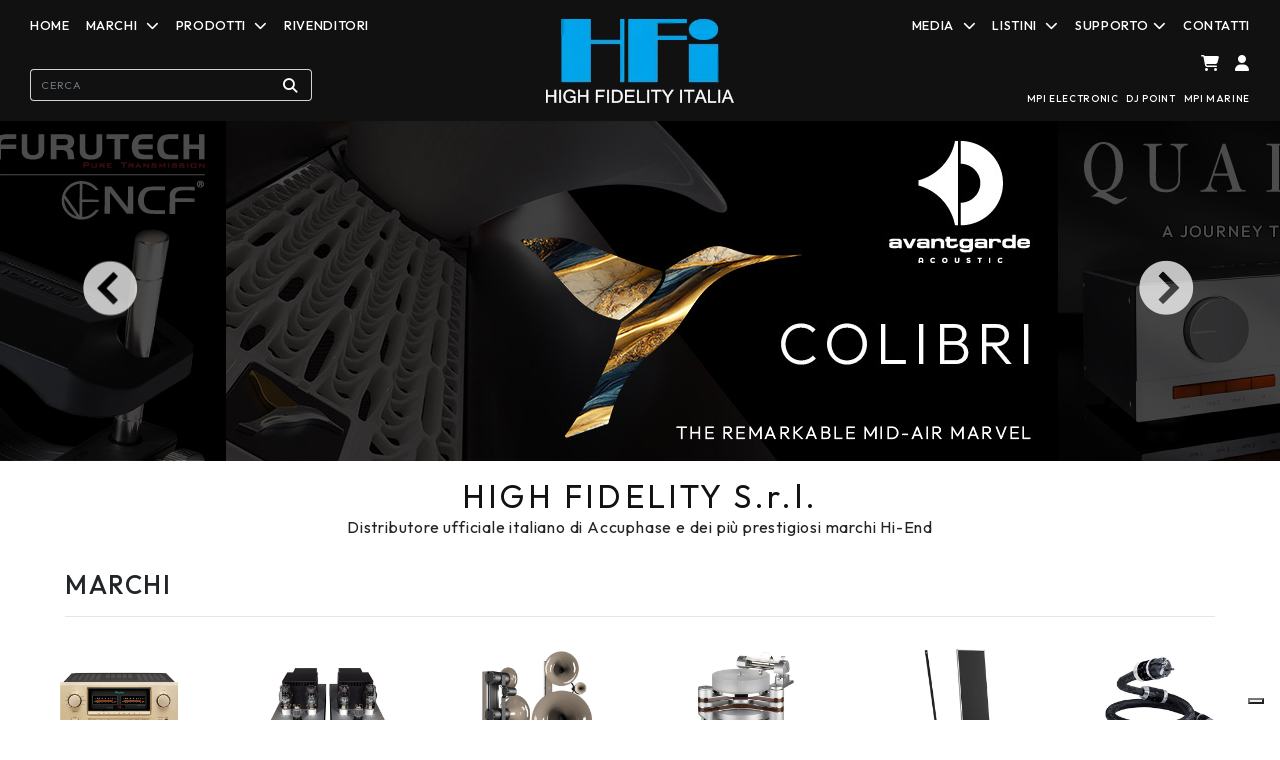

--- FILE ---
content_type: text/html; charset=UTF-8
request_url: https://www.h-fidelity.com/index.php?GoToSubPage=Home
body_size: 63835
content:
<!doctype html>
<html lang="it">
<head>
     <!-- Google Tag Manager -->
    <script>(function(w,d,s,l,i){w[l]=w[l]||[];w[l].push({'gtm.start':
    new Date().getTime(),event:'gtm.js'});var f=d.getElementsByTagName(s)[0],
    j=d.createElement(s),dl=l!='dataLayer'?'&l='+l:'';j.async=true;j.src=
    'https://www.googletagmanager.com/gtm.js?id='+i+dl;f.parentNode.insertBefore(j,f);
    })(window,document,'script','dataLayer','GTM-TQBLB6F');</script>
    <!-- End Google Tag Manager -->

 	<meta charset="UTF-8">
 	<meta name="viewport" content="width=device-width, initial-scale=1.0">
 	<title>HIGH FIDELITY ITALIA</title>
    <link rel="icon" type="image/x-icon" href="/_2021/assets/img/favicon.ico">
 	<!--bootstrap-->
 	<link rel="stylesheet" href="https://cdn.jsdelivr.net/npm/bootstrap@4.6.1/dist/css/bootstrap.min.css" integrity="sha384-zCbKRCUGaJDkqS1kPbPd7TveP5iyJE0EjAuZQTgFLD2ylzuqKfdKlfG/eSrtxUkn" crossorigin="anonymous">
 	<!-- slick -->
    <link href="/_2021/assets/css/slick.css" rel="stylesheet" media="screen">
    <link href="/_2021/assets/css/slick-theme.css" rel="stylesheet" media="screen">
    <!-- fancy -->
    <link rel="stylesheet" href="https://cdn.jsdelivr.net/npm/@fancyapps/ui@4.0/dist/fancybox.css"/>
 	<!--personal-->
    <link rel="stylesheet" href="/_2021/assets/css/style.css">
    <link rel="stylesheet" href="/_2021/assets/css/responsive.css">
 	<!--fontawsome-->
    <link rel="stylesheet" href="/_2021/assets/fontawesome/css/all.css">

 	<!--PAOLO-->
    <link rel="stylesheet" href="/_2021/assets/css/as_add.css">



    <!-- Mobile Specific Meta -->
    <!--[if IE]><meta http-equiv='X-UA-Compatible' content='IE=edge,chrome=1'><![endif]-->
  <!--
    <link rel="stylesheet" href="/_2021/assets/bootstrap/css/bootstrap-reboot.min.css">
    <link rel="stylesheet" href="/_2021/assets/bootstrap/css/bootstrap-grid.min.css">
  -->
    <!-- riki -->
    <link rel="stylesheet" href="/_2021/assets/css/owl.carousel.min.css">
    <link rel="stylesheet" href="/_2021/assets/css/owl.theme.default.min.css">


    <link rel="stylesheet" href="https://cdn.jsdelivr.net/gh/fancyapps/fancybox@3.5.2/dist/jquery.fancybox.min.css" />


    <script src="/_2021/assets/js/jquery.js"></script>
    <script src="/_2021/assets/bootstrap/js/bootstrap.bundle.min.js"></script>
    <script src="/_2021/assets/js/popper.js"></script>
    <script src="/_2021/assets/js/slick.min.js"></script>
    <script src="/_2021/assets/js/gallery.js"></script>
    <script src="/_2021/assets/fancybox/jquery.fancybox.min.js"></script>
    <script type="text/javascript">
    var _iub = _iub || [];
    _iub.csConfiguration = {
        "consentOnContinuedBrowsing":false,
        "enableTcf":true,
        "floatingPreferencesButtonDisplay":"bottom-right",
        "googleAdditionalConsentMode":true,
        "invalidateConsentWithoutLog":true,
        "perPurposeConsent":true,
        "siteId":2557113,
        "whitelabel":true,
        "cookiePolicyId":48641426,
        "lang":"it",
        "banner":{
            "acceptButtonCaptionColor":"#FFFFFF",
            "acceptButtonColor":"#6E6E6E",
            "acceptButtonDisplay":true,
            "backgroundColor":"#FFFFFF",
            "closeButtonRejects":true,
            "customizeButtonCaptionColor":"#4D4D4D",
            "customizeButtonColor":"#DADADA",
            "customizeButtonDisplay":true,
            "explicitWithdrawal":true,
            "listPurposes":true,
            "position":"float-top-center",
            "rejectButtonCaptionColor":"#FFFFFF",
            "rejectButtonColor":"#0073CE",
            "rejectButtonDisplay":true,
            "textColor":"#000000" },
            "callback": {
                    onPreferenceExpressedOrNotNeeded: function(preference) {
                        dataLayer.push({
                            iubenda_ccpa_opted_out: _iub.cs.api.isCcpaOptedOut()
                        });
                        if (!preference) {
                            dataLayer.push({
                                event: "iubenda_preference_not_needed"
                            });
                        } else {
                            if (preference.consent === true) {
                                dataLayer.push({
                                    event: "iubenda_consent_given"
                                });
                            } else if (preference.consent === false) {
                                dataLayer.push({
                                    event: "iubenda_consent_rejected"
                                });
                            } else if (preference.purposes) {
                                for (var purposeId in preference.purposes) {
                                    if (preference.purposes[purposeId]) {
                                        dataLayer.push({
                                            event: "iubenda_consent_given_purpose_" + purposeId
                                        });
                                    }
                                }
                            }
                        }
                    }
                }
        };
    </script>
    <script type="text/javascript" src="//cdn.iubenda.com/cs/tcf/stub-v2.js"></script>
    <script type="text/javascript" src="//cdn.iubenda.com/cs/tcf/safe-tcf-v2.js"></script>
    <script type="text/javascript" src="//cdn.iubenda.com/cs/iubenda_cs.js" charset="UTF-8" async></script>
    <style>
        #p-policy{position: absolute !important;left: 5px !important;bottom: 0 !important;}
        #p-policy:hover{background: grey !important;color: white !important;}
        #c-policy{position: absolute !important;left: 105px !important;bottom: 0 !important;}
        #c-policy:hover{background: grey !important;color: white !important;}
        .nav-item .dropdown-menu.smMain li a {font-size: .65rem !important;}
    </style>
<!-- End Iubenda -->
</head>
    <body>
        <!-- Google Tag Manager (noscript) -->
        <noscript><iframe src="https://www.googletagmanager.com/ns.html?id=GTM-TQBLB6F"
        height="0" width="0" style="display:none;visibility:hidden"></iframe></noscript>
        <!-- End Google Tag Manager (noscript) -->
        <!-- Start Iubenda -->
<!--        <a href="https://www.iubenda.com/privacy-policy/41321253" id="p-policy" class="iubenda-white no-brand iubenda-noiframe iubenda-embed iubenda-noiframe " title="Privacy Policy ">Privacy Policy</a><script type="text/javascript">(function (w,d) {var loader = function () {var s = d.createElement("script"), tag = d.getElementsByTagName("script")[0]; s.src="https://cdn.iubenda.com/iubenda.js"; tag.parentNode.insertBefore(s,tag);}; if(w.addEventListener){w.addEventListener("load", loader, false);}else if(w.attachEvent){w.attachEvent("onload", loader);}else{w.onload = loader;}})(window, document);</script>
        <a href="https://www.iubenda.com/privacy-policy/41321253/cookie-policy" id="c-policy" class="iubenda-white no-brand iubenda-noiframe iubenda-embed iubenda-noiframe " title="Cookie Policy ">Cookie Policy</a><script type="text/javascript">(function (w,d) {var loader = function () {var s = d.createElement("script"), tag = d.getElementsByTagName("script")[0]; s.src="https://cdn.iubenda.com/iubenda.js"; tag.parentNode.insertBefore(s,tag);}; if(w.addEventListener){w.addEventListener("load", loader, false);}else if(w.attachEvent){w.attachEvent("onload", loader);}else{w.onload = loader;}})(window, document);</script>-->
        <!-- End Iubenda -->

    <!-- header start -->





<header>
    <nav class="navbar navbar-expand-lg navbar-dark bg-dark new-menu fixed-top" id="menu-top">
		<!-- logo -->
        <a class="navbar-brand" href="index.php?GoToSubPage=Home">
			<img src="/_2021/assets/img/logo.webp" class="img-fluid">
			<!-- <h2>High Fidelity</h2> -->
		</a>
		<!-- btn responsive -->
		<div class="responsive-menu">
  			<button class="navbar-toggler" type="button" data-toggle="collapse" data-target="#responsive-menu" aria-controls="responsive-menu" aria-expanded="false" aria-label="Toggle navigation">
    				<span class="navbar-toggler-icon"></span>
  			</button>

            <!-- icone responsive -->
  			<ul class="navbar-nav"></ul>
		</div>

		<!-- ricerca responsive -->
		<div class="search-responsive"></div>

		<!-- menu -->
		<div class="collapse navbar-collapse" id="responsive-menu">
			<div class="parte-alta-menu">
                <div class="top-menu">
                    <!-- menu dx -->
                    <ul class="navbar-nav text-uppercase">
                        <li class="nav-item">
                            <a href="#" class="nav-link dropdown-toggle" id="media" role="button" data-toggle="dropdown" aria-haspopup="true" aria-expanded="false">
                             Media
                            </a>
                            <ul class="dropdown-menu listini-menu" aria-labelledby="media">

     <li><a class="dropdown-item" href="index.php?GoToSubPage=News&NewsID=132">QUAD 33 / 303 (AUDIOREVIEW)</a></li>
     <div class="dropdown-divider"></div>
    
     <li><a class="dropdown-item" href="index.php?GoToSubPage=News&NewsID=131">QUAD 33 / 303 (AUDIOGALLERY)</a></li>
     <div class="dropdown-divider"></div>
    
     <li><a class="dropdown-item" href="index.php?GoToSubPage=News&NewsID=130">QUAD REVELA 1 (AUDIOREVIEW)</a></li>
     <div class="dropdown-divider"></div>
    
     <li><a class="dropdown-item" href="index.php?GoToSubPage=News&NewsID=129">ACCUPHASE DP-450 (AUDIOREVIEW)</a></li>
     <div class="dropdown-divider"></div>
    
     <li><a class="dropdown-item" href="index.php?GoToSubPage=News&NewsID=128">QUAD 33 / 303 (SUONO)</a></li>
     <div class="dropdown-divider"></div>
    
     <li><a class="dropdown-item" href="index.php?GoToSubPage=News&NewsID=127">FURUTECH NCF CLEAR LINE XLR/RCA (SUONO)</a></li>
     <div class="dropdown-divider"></div>
    
     <li><a class="dropdown-item" href="index.php?GoToSubPage=News&NewsID=126">BARI HI-END 2025</a></li>
     <div class="dropdown-divider"></div>
    
     <li><a class="dropdown-item" href="index.php?GoToSubPage=News&NewsID=125">FONICA LAGRANDE DA TUTTALTRAMUSICA</a></li>
     <div class="dropdown-divider"></div>
    
     <li><a class="dropdown-item" href="index.php?GoToSubPage=News&NewsID=124">INAUGURAZIONE TUTTALTRAMUSICA NOVARA</a></li>
     <div class="dropdown-divider"></div>
    
     <li><a class="dropdown-item" href="index.php?GoToSubPage=News&NewsID=123">BHE OFF LECCE 2024</a></li>
     <div class="dropdown-divider"></div>
    
     <li><a class="dropdown-item" href="index.php?GoToSubPage=News&NewsID=122">TANNOY SGM 15 (SUONO)</a></li>
     <div class="dropdown-divider"></div>
    
     <li><a class="dropdown-item" href="index.php?GoToSubPage=News&NewsID=121">FONICA FLAG M (SUONO)</a></li>
     <div class="dropdown-divider"></div>
    
     <li><a class="dropdown-item" href="index.php?GoToSubPage=News&NewsID=120">ACCUPHASE E-280 (SUONO)</a></li>
     <div class="dropdown-divider"></div>
    
     <li><a class="dropdown-item" href="index.php?GoToSubPage=News&NewsID=119">ROKSAN ATTESSA TURNTABLE (SUONO)</a></li>
     <div class="dropdown-divider"></div>
    
     <li><a class="dropdown-item" href="index.php?GoToSubPage=News&NewsID=118">ACCUPHASE DP-570 (SUONO)</a></li>
     <div class="dropdown-divider"></div>
    
 <li><a class="dropdown-item" href="index.php?GoToSubPage=NewsArchive">ARCHIVIO</a></li>
 <div class="dropdown-divider"></div>

                          </ul>
                        </li>
                        <li class="nav-item">
                            <a href="#" class="nav-link dropdown-toggle" id="listini" role="button" data-toggle="dropdown" aria-haspopup="true" aria-expanded="false">
                                Listini
                            </a>
                            <ul class="dropdown-menu listini-menu" aria-labelledby="listini">
                              
                                      <li><a target="_blank" class="dropdown-item" href="/Listini/111_2026_HFI_ACCUPHASE.pdf">ACCUPHASE</a></li>
                                      <div class="dropdown-divider"></div>
                                     
                                      <li><a target="_blank" class="dropdown-item" href="/Listini/590_2026_HFI_AUDIO_NOTE.pdf">AUDIO NOTE</a></li>
                                      <div class="dropdown-divider"></div>
                                     
                                      <li><a target="_blank" class="dropdown-item" href="/Listini/155_2026_HFI_AVANTGARDE.pdf">AVANTGARDE</a></li>
                                      <div class="dropdown-divider"></div>
                                     
                                      <li><a target="_blank" class="dropdown-item" href="/Listini/796_2026_HFI_CLEARAUDIO.pdf">CLEARAUDIO</a></li>
                                      <div class="dropdown-divider"></div>
                                     
                                      <li><a target="_blank" class="dropdown-item" href="/Listini/304_2026_HFI_FURUTECH.pdf">FURUTECH</a></li>
                                      <div class="dropdown-divider"></div>
                                     
                                      <li><a target="_blank" class="dropdown-item" href="/Listini/797_2026_HFI_QUAD.pdf">QUAD</a></li>
                                      <div class="dropdown-divider"></div>
                                     
                                      <li><a target="_blank" class="dropdown-item" href="/Listini/502_2026_HFI_TANNOY.pdf">TANNOY</a></li>
                                      <div class="dropdown-divider"></div>
                                     
                                      <li><a target="_blank" class="dropdown-item" href="/Listini/389_2026_HFI_VAN_DEN_HUL.pdf">VAN DEN HUL</a></li>
                                      <div class="dropdown-divider"></div>
                                     
                                      <li><a target="_blank" class="dropdown-item" href="/Listini/772_2026_HFI_ZYX.pdf">ZYX</a></li>
                                      <div class="dropdown-divider"></div>
                                                                 </ul>
                        </li>
                        <li class="nav-item">
                            <a href="#" class="nav-link dropdown-toggle" id="supporto" role="button" data-toggle="dropdown" aria-haspopup="true" aria-expanded="false">Supporto</a>
                            <ul class="dropdown-menu listini-menu" aria-labelledby="supporto">
                                <li><a class="dropdown-item" href="index.php?GoToSubPage=CentriAss">CENTRI ASSISTENZA</a></li>
                                <div class="dropdown-divider"></div>
                                <!--<li><a class="dropdown-item" href="index.php?GoToSubPage=DlManuali">MANUALI</a></li>-->
                                <div class="dropdown-divider"></div>
                                <li><a class="dropdown-item" href="https://supporto.h-fidelity.com/Garanzie/">REGISTRAZIONE GARANZIE</a></li>
                                <div class="dropdown-divider"></div>
                                <li><a class="dropdown-item" href="index.php?GoToSubPage=Imballaggi">GESTIONE IMBALLAGGI</a></li>
                            </ul>
                        </li>
                        <li class="nav-item">
                            <a href="index.php?GoToSubPage=Info" class="nav-link">Contatti</a>
                        </li>
                    </ul>
					<!--icone-->
      				<ul class="navbar-nav icone-menu">
    					<li class="nav-item">
    					    					</li>
    					<li class="nav-item prodotto-carrello">
                        <div id="cart-badge"></div>
                        <a class="nav-link" href="index.php?GoToSubPage=MyBasket"><i class="fas fa-shopping-cart"></i></a>
    					</li>
                       
                               <li class="nav-item utente">
                                 <a class="nav-link" href="#" id="login" role="button" data-toggle="dropdown" aria-haspopup="true"
                                 aria-expanded="false"><i class="fas fa-user"></i></a>

                                 <div class="dropdown-menu iscrizione dropdown-menu-right" aria-labelledby="login">

                                 <form class="" method="post" action="index.php">
                                        <input type=hidden name=SiteAction value="Login">
                                        <legend>Accedi</legend>
                           
                                        <div class="row">
                                            <div class="close-login text-right d-991-block"><a href="#" onclick="closelogin();"><i class="fa-solid fa-xmark"></i></a></div>
                                            <div class="form-group col-12">
                                              <div class="input-group mb-2">
                                                   <div class="input-group-prepend">
                                                        <div class="input-group-text"><i class="fas fa-envelope" aria-hidden="true"></i></div>
                                                   </div>
                                                   <input class="form-control" type="text" name="UName" placeholder="USER/EMAIL">
                                               </div>
                                            </div>
                                            <div class="form-group col-12">
                                                <div class="input-group mb-2">
                                                    <div class="input-group-prepend">
                                                        <div class="input-group-text"><i class="fas fa-lock" aria-hidden="true"></i></div>
                                                    </div>
                                                    <input id="lgpw" class="form-control" type="password" name="UPass" placeholder="PASSWORD">
                                                    <div class="input-group-append">
                                                        <button class="btn btn-viewp btn-sm" type="button" id="pwshow" title="Visualizza password" onclick="showPass('lgpw', '#pwshow'); block();"><i class="fa-solid fa-eye"></i></button>
                                                    </div>
                                                </div>
                                            </div>
                                            <div class="form-group col-12">
                                                <label class="passworddimenticata"><a href="#" data-toggle="modal" data-target="#pwdimenticata">Hai dimenticato la password?</a></label>
                                            </div>
                                            <div class="form-group col-12 mb-4">
                                                <button type="submit" class="btn btn-secondary entra">Accedi</button>
                                            </div>
                                            <!--<div class="form-group col-12 mb-3">
                                              <a href="/index.php?GoToSubPage=PubReg" class="btn btn-secondary entra">Nuovo Rivenditore? Registrati</a>
                                            </div>-->
                                        </div>
                                    </form>
                                </div>
                            </li>
                                				</ul>
                    <ul class="navbar-nav text-uppercase partners" style="z-index:1;">
                        <li class="nav-item">
                            <a class="nav-link" href="https://www.mpielectronic.com" target="_blank" >MPI ELECTRONIC</a>
                            <!--<a class="nav-link" href="https://h-fidelity.com/index.php" target="_blank" >HIGH FIDELITY</a>-->
                        </li>
                        <li class="nav-item">
                            <a class="nav-link" href="http://www.djpoint.net/index.php?GoToSubPage=Home" target="_blank" >DJ POINT</a>
                        </li>                       
                        <li class="nav-item">
                            <a class="nav-link" href="https://www.mpimarine.com" target="_blank" >MPI MARINE</a>
                        </li>
                    </ul>
				</div>

				<!-- ricerca -->
				<div class="input-group ricercamenuhome">
                    <ul class="navbar-nav">


                                                <li class="nav-item">
                          <a href="index.php?GoToSubPage=Home" class="nav-link">home</a>
                        </li>
                        <li class="nav-item">
                          <a href="#" class="nav-link dropdown-toggle" id="marchi" role="button" data-toggle="dropdown" aria-haspopup="true" aria-expanded="false">
                            marchi
                          </a>
                          <ul class="dropdown-menu smMain" aria-labelledby="marchi">
                            
                                  <li><a class="dropdown-item" href="accuphase" style="text-transform: none;">ACCUPHASE</a></li>
                                  <div class="dropdown-divider"></div>
                                
                                  <li><a class="dropdown-item" href="audio-note" style="text-transform: none;">AUDIO NOTE</a></li>
                                  <div class="dropdown-divider"></div>
                                
                                  <li><a class="dropdown-item" href="avantgarde" style="text-transform: none;">AVANTGARDE</a></li>
                                  <div class="dropdown-divider"></div>
                                
                                  <li><a class="dropdown-item" href="clearaudio" style="text-transform: none;">CLEARAUDIO</a></li>
                                  <div class="dropdown-divider"></div>
                                
                                  <li><a class="dropdown-item" href="fonica" style="text-transform: none;">FONICA</a></li>
                                  <div class="dropdown-divider"></div>
                                
                                  <li><a class="dropdown-item" href="furutech" style="text-transform: none;">FURUTECH</a></li>
                                  <div class="dropdown-divider"></div>
                                
                                  <li><a class="dropdown-item" href="quad" style="text-transform: none;">QUAD</a></li>
                                  <div class="dropdown-divider"></div>
                                
                                  <li><a class="dropdown-item" href="tannoy" style="text-transform: none;">TANNOY</a></li>
                                  <div class="dropdown-divider"></div>
                                
                                  <li><a class="dropdown-item" href="van-den-hul" style="text-transform: none;">VAN DEN HUL</a></li>
                                  <div class="dropdown-divider"></div>
                                
                                  <li><a class="dropdown-item" href="zyx" style="text-transform: none;">ZYX</a></li>
                                  <div class="dropdown-divider"></div>
                                                          </ul>
                        </li>

                        <li class="nav-item">
                          <a href="#" class="nav-link dropdown-toggle" id="prodotti" role="button" data-toggle="dropdown" aria-haspopup="true" aria-expanded="false">
                            prodotti
                          </a>
                          <ul class="dropdown-menu smMain" aria-labelledby="prodotti">
                              
            <li>
              <a class="dropdown-item sub-item" href="diffusori">DIFFUSORI<i class="fas fa-chevron-right"></i></a>
              <ul class="submenu dropdown-menu">
          
                              <li><a class="dropdown-item" href="diffusori-da-pavimento">DIFFUSORI DA PAVIMENTO</a></li>
                              <div class="dropdown-divider"></div>
          
                              <li><a class="dropdown-item" href="diffusori-da-supporto-e-libreria">DIFFUSORI DA SUPPORTO E LIBRERIA</a></li>
                              <div class="dropdown-divider"></div>
          
                              <li><a class="dropdown-item" href="subwoofer">SUBWOOFER</a></li>
                              <div class="dropdown-divider"></div>
          
                              <li><a class="dropdown-item" href="supporti-e-accessori-per-diffusori">SUPPORTI E ACCESSORI PER DIFFUSORI</a></li>
                              <div class="dropdown-divider"></div>
          
              </ul>
            </li>
            <div class="dropdown-divider"></div>
          
            <li>
              <a class="dropdown-item sub-item" href="amplificatori">AMPLIFICATORI<i class="fas fa-chevron-right"></i></a>
              <ul class="submenu dropdown-menu">
          
                              <li><a class="dropdown-item" href="amplificatori-integrati">AMPLIFICATORI INTEGRATI</a></li>
                              <div class="dropdown-divider"></div>
          
                              <li><a class="dropdown-item" href="finali-di-potenza-stereofonici">FINALI DI POTENZA STEREOFONICI</a></li>
                              <div class="dropdown-divider"></div>
          
                              <li><a class="dropdown-item" href="finali-di-potenza-monofonici">FINALI DI POTENZA MONOFONICI</a></li>
                              <div class="dropdown-divider"></div>
          
                              <li><a class="dropdown-item" href="amplificatori-per-cuffie">AMPLIFICATORI PER CUFFIE</a></li>
                              <div class="dropdown-divider"></div>
          
              </ul>
            </li>
            <div class="dropdown-divider"></div>
          
            <li>
              <a class="dropdown-item sub-item" href="preamplificatori">PREAMPLIFICATORI<i class="fas fa-chevron-right"></i></a>
              <ul class="submenu dropdown-menu">
          
                              <li><a class="dropdown-item" href="preamplificatori-linea">PREAMPLIFICATORI LINEA</a></li>
                              <div class="dropdown-divider"></div>
          
                              <li><a class="dropdown-item" href="preamplificatori-phono">PREAMPLIFICATORI PHONO</a></li>
                              <div class="dropdown-divider"></div>
          
              </ul>
            </li>
            <div class="dropdown-divider"></div>
          
            <li>
              <a class="dropdown-item sub-item" href="sorgenti-digitali">SORGENTI DIGITALI<i class="fas fa-chevron-right"></i></a>
              <ul class="submenu dropdown-menu">
          
                              <li><a class="dropdown-item" href="lettori-sacdcd-e-cd-integrati">LETTORI SACD/CD E CD INTEGRATI</a></li>
                              <div class="dropdown-divider"></div>
          
                              <li><a class="dropdown-item" href="meccaniche-sacdcd-e-cd">MECCANICHE SACD/CD E CD</a></li>
                              <div class="dropdown-divider"></div>
          
                              <li><a class="dropdown-item" href="convertitori-dac">CONVERTITORI DAC</a></li>
                              <div class="dropdown-divider"></div>
          
                              <li><a class="dropdown-item" href="lettori-multimediali-e-streamer">LETTORI MULTIMEDIALI E STREAMER</a></li>
                              <div class="dropdown-divider"></div>
          
              </ul>
            </li>
            <div class="dropdown-divider"></div>
          
            <li>
              <a class="dropdown-item sub-item" href="giradischi-analogici">GIRADISCHI ANALOGICI<i class="fas fa-chevron-right"></i></a>
              <ul class="submenu dropdown-menu">
          
                              <li><a class="dropdown-item" href="giradischi">GIRADISCHI</a></li>
                              <div class="dropdown-divider"></div>
          
                              <li><a class="dropdown-item" href="bracci-per-giradischi">BRACCI PER GIRADISCHI</a></li>
                              <div class="dropdown-divider"></div>
          
                              <li><a class="dropdown-item" href="alimentatori-per-giradischi">ALIMENTATORI PER GIRADISCHI</a></li>
                              <div class="dropdown-divider"></div>
          
                              <li><a class="dropdown-item" href="accessori-per-giradischi">ACCESSORI PER GIRADISCHI</a></li>
                              <div class="dropdown-divider"></div>
          
                              <li><a class="dropdown-item" href="manutenzione-giradischi-e-vinili">MANUTENZIONE GIRADISCHI E VINILI</a></li>
                              <div class="dropdown-divider"></div>
          
              </ul>
            </li>
            <div class="dropdown-divider"></div>
          
            <li>
              <a class="dropdown-item sub-item" href="fonorivelatori">FONORIVELATORI<i class="fas fa-chevron-right"></i></a>
              <ul class="submenu dropdown-menu">
          
                              <li><a class="dropdown-item" href="fonorivelatori-mmmc">FONORIVELATORI MM/MC</a></li>
                              <div class="dropdown-divider"></div>
          
                              <li><a class="dropdown-item" href="stili-di-ricambio">STILI DI RICAMBIO</a></li>
                              <div class="dropdown-divider"></div>
          
                              <li><a class="dropdown-item" href="trasformatori-step-up-mc">TRASFORMATORI STEP UP MC</a></li>
                              <div class="dropdown-divider"></div>
          
              </ul>
            </li>
            <div class="dropdown-divider"></div>
          
                              <li><a class="dropdown-item" href="cuffie">CUFFIE</a></li>
                              <div class="dropdown-divider"></div>
          
                              <li><a class="dropdown-item" href="equalizzatori-e-crossover">EQUALIZZATORI E CROSSOVER</a></li>
                              <div class="dropdown-divider"></div>
          
            <li>
              <a class="dropdown-item sub-item" href="cavi">CAVI<i class="fas fa-chevron-right"></i></a>
              <ul class="submenu dropdown-menu">
          
                              <li><a class="dropdown-item" href="cavi-di-segnale">CAVI DI SEGNALE</a></li>
                              <div class="dropdown-divider"></div>
          
                              <li><a class="dropdown-item" href="cavi-di-potenza">CAVI DI POTENZA</a></li>
                              <div class="dropdown-divider"></div>
          
                              <li><a class="dropdown-item" href="cavi-di-alimentazione">CAVI DI ALIMENTAZIONE</a></li>
                              <div class="dropdown-divider"></div>
          
                              <li><a class="dropdown-item" href="cavi-audio-digitali">CAVI AUDIO DIGITALI</a></li>
                              <div class="dropdown-divider"></div>
          
                              <li><a class="dropdown-item" href="cavi-usb-e-ethernet">CAVI USB E ETHERNET</a></li>
                              <div class="dropdown-divider"></div>
          
                              <li><a class="dropdown-item" href="cavi-audiovideo">CAVI AUDIO/VIDEO</a></li>
                              <div class="dropdown-divider"></div>
          
                              <li><a class="dropdown-item" href="cavi-per-cablaggi">CAVI PER CABLAGGI</a></li>
                              <div class="dropdown-divider"></div>
          
              </ul>
            </li>
            <div class="dropdown-divider"></div>
          
                              <li><a class="dropdown-item" href="distributori-di-alimentazione">DISTRIBUTORI DI ALIMENTAZIONE</a></li>
                              <div class="dropdown-divider"></div>
          
                              <li><a class="dropdown-item" href="sistemi-all-in-one">SISTEMI ALL IN ONE</a></li>
                              <div class="dropdown-divider"></div>
          
            <li>
              <a class="dropdown-item sub-item" href="accessori">ACCESSORI<i class="fas fa-chevron-right"></i></a>
              <ul class="submenu dropdown-menu">
          
                              <li><a class="dropdown-item" href="connettori-di-segnale">CONNETTORI DI SEGNALE</a></li>
                              <div class="dropdown-divider"></div>
          
                              <li><a class="dropdown-item" href="connettori-per-diffusori">CONNETTORI PER DIFFUSORI</a></li>
                              <div class="dropdown-divider"></div>
          
                              <li><a class="dropdown-item" href="connettori-di-alimentazione">CONNETTORI DI ALIMENTAZIONE</a></li>
                              <div class="dropdown-divider"></div>
          
                              <li><a class="dropdown-item" href="accessori-per-fine-tuning">ACCESSORI PER FINE TUNING</a></li>
                              <div class="dropdown-divider"></div>
          
                              <li><a class="dropdown-item" href="interfacce-elettroniche">INTERFACCE ELETTRONICHE</a></li>
                              <div class="dropdown-divider"></div>
          
              </ul>
            </li>
            <div class="dropdown-divider"></div>
                                    </ul>
                        </li>
                        <li class="nav-item">
                            <a href="index.php?GoToSubPage=Rivenditori" class="nav-link">rivenditori</a>
                        </li>
                        <!--
                        <li class="nav-item">
                            <a href="index.php?GoToSubPage=DspUsato" class="nav-link">usato</a>
                        </li>
                        -->
                    </ul>

  					<div class="form-ricerca">
                        <form class="search" action="index.php" method=get>
                           <input type=hidden name="GoToSubPage" value="showp">
                           <input type=hidden name="op" value="src">
                           <input type="text" name="obj" placeholder="CERCA" class="form-control" aria-describedby="cerca" value="">
                           <div class="input-group-append">
                               <button class="btn btn-light" type="submit" id="cerca">
                                   <i class="fas fa-search" aria-hidden="true"></i>
                               </button>
                           </div>
                        </form>
                    </div>
				</div>
			</div>
  		</div>
	</nav>
</header>    <!-- header end -->

<!-- START CORPO CENTRALE -->

      <!-- SLIDER -->
    <div class="slider-home">
    
      <div class="item image"><a href="https://www.h-fidelity.com/index.php?GoToSubPage=showp&op=src&obj=nest" target="_blank"><img src="/JHome/HFI_Slide_Colibri.jpg" class="img-fluid slide-image"></a></div>
    

      <div class="item image"><a href="https://www.h-fidelity.com/index.php?GoToSubPage=showp&op=src&obj=33+303" ><img src="/JHome/HFI_Slide_Quad_33_303.jpg" class="img-fluid slide-image"></a></div>
    

      <div class="item image"><a href="https://research.h-fidelity.com/index.php?GoToSubPage=PSheet&Art=1803090&MakeVis=x" ><img src="/JHome/HFI_Slide_01_Accuphase_Class_A.jpg" class="img-fluid slide-image"></a></div>
    

      <div class="item image"><a href="https://research.h-fidelity.com/avantgarde" ><img src="/JHome/HFI_Slide_02_Avantgarde.jpg" class="img-fluid slide-image"></a></div>
    

      <div class="item image"><a href="https://research.h-fidelity.com/fonica" ><img src="/JHome/HFI_Slide_03_Fonica.jpg" class="img-fluid slide-image"></a></div>
    

      <div class="item image"><a href="https://research.h-fidelity.com/index.php?GoToSubPage=showp&op=src&obj=Jubilee" ><img src="/JHome/HFI_Slide_04_Clearaudio_Jubilee.jpg" class="img-fluid slide-image"></a></div>
    

      <div class="item image"><a href="https://research.h-fidelity.com/index.php?GoToSubPage=showp&op=src&obj=NCF" ><img src="/JHome/HFI_Slide_06_Furutech_NCF.jpg" class="img-fluid slide-image"></a></div>
    
  </div>
    <div class="titolo-home mt-3 text-center">
    	<div class="container-fluid">
            <h1 style="font-weight: normal;">HIGH FIDELITY S.r.l.</h1>
      		<!--<p>Il primo distributore Italiano di tecnologia per Dj</p>-->
                <p style="margin-bottom: 2.5%">Distributore ufficiale italiano di Accuphase e dei pi&ugrave; prestigiosi marchi Hi-End</p>
    	</div>
  	</div>
  <!-- MARCHI -->
  <div class="container-fluid marchi-home">
    	<h1>MARCHI</h1>
    	<hr>
    	<div class="row">
          
               <div class="col-4 col-md-4 col-lg-4 col-xl-2">
                 <div class="box-marchio">
                   <a href="accuphase">
                     <img src="/_2021/assets/marca/00_Accuphase.jpg" class="img-fluid">
                     <h6>ACCUPHASE</h6>
                   </a>
                 </div>
               </div>
              
               <div class="col-4 col-md-4 col-lg-4 col-xl-2">
                 <div class="box-marchio">
                   <a href="audio-note">
                     <img src="/_2021/assets/marca/00_Audio_Note.jpg" class="img-fluid">
                     <h6>AUDIO NOTE</h6>
                   </a>
                 </div>
               </div>
              
               <div class="col-4 col-md-4 col-lg-4 col-xl-2">
                 <div class="box-marchio">
                   <a href="avantgarde">
                     <img src="/_2021/assets/marca/00_Avantgarde.jpg" class="img-fluid">
                     <h6>AVANTGARDE</h6>
                   </a>
                 </div>
               </div>
              
               <div class="col-4 col-md-4 col-lg-4 col-xl-2">
                 <div class="box-marchio">
                   <a href="clearaudio">
                     <img src="/_2021/assets/marca/00_Clearaudio.jpg" class="img-fluid">
                     <h6>CLEARAUDIO</h6>
                   </a>
                 </div>
               </div>
              
               <div class="col-4 col-md-4 col-lg-4 col-xl-2">
                 <div class="box-marchio">
                   <a href="fonica">
                     <img src="/_2021/assets/marca/00_Fonica.jpg" class="img-fluid">
                     <h6>FONICA</h6>
                   </a>
                 </div>
               </div>
              
               <div class="col-4 col-md-4 col-lg-4 col-xl-2">
                 <div class="box-marchio">
                   <a href="furutech">
                     <img src="/_2021/assets/marca/00_Furutech.jpg" class="img-fluid">
                     <h6>FURUTECH</h6>
                   </a>
                 </div>
               </div>
              
               <div class="col-4 col-md-4 col-lg-4 col-xl-2">
                 <div class="box-marchio">
                   <a href="quad">
                     <img src="/_2021/assets/marca/00_Quad.jpg" class="img-fluid">
                     <h6>QUAD</h6>
                   </a>
                 </div>
               </div>
              
               <div class="col-4 col-md-4 col-lg-4 col-xl-2">
                 <div class="box-marchio">
                   <a href="tannoy">
                     <img src="/_2021/assets/marca/00_Tannoy.jpg" class="img-fluid">
                     <h6>TANNOY</h6>
                   </a>
                 </div>
               </div>
              
               <div class="col-4 col-md-4 col-lg-4 col-xl-2">
                 <div class="box-marchio">
                   <a href="van-den-hul">
                     <img src="/_2021/assets/marca/00_Van_Den_Hul.jpg" class="img-fluid">
                     <h6>VAN DEN HUL</h6>
                   </a>
                 </div>
               </div>
              
               <div class="col-4 col-md-4 col-lg-4 col-xl-2">
                 <div class="box-marchio">
                   <a href="zyx">
                     <img src="/_2021/assets/marca/00_Zyx_Home.jpg" class="img-fluid">
                     <h6>ZYX</h6>
                   </a>
                 </div>
               </div>
                  	</div>
</div>


  <!-- CATEGORIE -->
  
  <div class="container-fluid prodotti-home mt-5">
    <h1 class="titolopagina">CATEGORIE</h1>
    <hr>
    <div class="row">
  
            <div class="col-4 col-md-4 col-lg-4 col-xl-2">
              <div class="box-prodotto">
                <a href="diffusori">
                  <img src="/_2021/assets/categoria/01_Diffusori.jpg" class="img-fluid">
                  <h6>DIFFUSORI</h6>
                </a>
              </div>
            </div>
          
            <div class="col-4 col-md-4 col-lg-4 col-xl-2">
              <div class="box-prodotto">
                <a href="amplificatori">
                  <img src="/_2021/assets/categoria/01_Amplificatori.jpg" class="img-fluid">
                  <h6>AMPLIFICATORI</h6>
                </a>
              </div>
            </div>
          
            <div class="col-4 col-md-4 col-lg-4 col-xl-2">
              <div class="box-prodotto">
                <a href="preamplificatori">
                  <img src="/_2021/assets/categoria/01_Preamplificatori.jpg" class="img-fluid">
                  <h6>PREAMPLIFICATORI</h6>
                </a>
              </div>
            </div>
          
            <div class="col-4 col-md-4 col-lg-4 col-xl-2">
              <div class="box-prodotto">
                <a href="sorgenti-digitali">
                  <img src="/_2021/assets/categoria/01_Sorgenti_digitali.jpg" class="img-fluid">
                  <h6>SORGENTI DIGITALI</h6>
                </a>
              </div>
            </div>
          
            <div class="col-4 col-md-4 col-lg-4 col-xl-2">
              <div class="box-prodotto">
                <a href="giradischi-analogici">
                  <img src="/_2021/assets/categoria/01_Giradischi_analogici.jpg" class="img-fluid">
                  <h6>GIRADISCHI ANALOGICI</h6>
                </a>
              </div>
            </div>
          
            <div class="col-4 col-md-4 col-lg-4 col-xl-2">
              <div class="box-prodotto">
                <a href="fonorivelatori">
                  <img src="/_2021/assets/categoria/01_Fonorivelatori.jpg" class="img-fluid">
                  <h6>FONORIVELATORI</h6>
                </a>
              </div>
            </div>
          
            <div class="col-4 col-md-4 col-lg-4 col-xl-2">
              <div class="box-prodotto">
                <a href="cuffie">
                  <img src="/_2021/assets/categoria/01_Cuffie.jpg" class="img-fluid">
                  <h6>CUFFIE</h6>
                </a>
              </div>
            </div>
          
            <div class="col-4 col-md-4 col-lg-4 col-xl-2">
              <div class="box-prodotto">
                <a href="equalizzatori-e-crossover">
                  <img src="/_2021/assets/categoria/01_Equalizzatori_e_crossover.jpg" class="img-fluid">
                  <h6>EQUALIZZATORI E CROSSOVER</h6>
                </a>
              </div>
            </div>
          
            <div class="col-4 col-md-4 col-lg-4 col-xl-2">
              <div class="box-prodotto">
                <a href="cavi">
                  <img src="/_2021/assets/categoria/01_Cavi.jpg" class="img-fluid">
                  <h6>CAVI</h6>
                </a>
              </div>
            </div>
          
            <div class="col-4 col-md-4 col-lg-4 col-xl-2">
              <div class="box-prodotto">
                <a href="distributori-di-alimentazione">
                  <img src="/_2021/assets/categoria/01_Distributori_di_alimentazione.jpg" class="img-fluid">
                  <h6>DISTRIBUTORI DI ALIMENTAZIONE</h6>
                </a>
              </div>
            </div>
          
            <div class="col-4 col-md-4 col-lg-4 col-xl-2">
              <div class="box-prodotto">
                <a href="sistemi-all-in-one">
                  <img src="/_2021/assets/categoria/01_Sistemi_all_in_one.jpg" class="img-fluid">
                  <h6>SISTEMI ALL IN ONE</h6>
                </a>
              </div>
            </div>
          
            <div class="col-4 col-md-4 col-lg-4 col-xl-2">
              <div class="box-prodotto">
                <a href="accessori">
                  <img src="/_2021/assets/categoria/01_Accessori.jpg" class="img-fluid">
                  <h6>ACCESSORI</h6>
                </a>
              </div>
            </div>
          
    </div>
    
  </div>
  
  <!-- RIVENDITORI -->

    <div class="container text-center mt-5 mb-3 riv-in-home">
		<h2 class="t-banner text-uppercase" style="font-weight: normal;">TROVA IL RIVENDITORE PI&Ugrave; VICINO</h2>
		<a href="index.php?GoToSubPage=Rivenditori" class="btn btn-secondary">TROVA RIVENDITORE</a>
	</div>

  <!-- SLIDER -->
    <div class="slider-home">
    
      <div class="item image"><a href="#" ><img src="/JHome/Dealers_AV_Component_1.jpg" class="img-fluid slide-image"></a></div>
    

      <div class="item image"><a href="#" ><img src="/JHome/Dealers_AV_Component_2.jpg" class="img-fluid slide-image"></a></div>
    

      <div class="item image"><a href="#" ><img src="/JHome/Dealers_HiFiVideo_Campanale.jpg" class="img-fluid slide-image"></a></div>
    

      <div class="item image"><a href="#" ><img src="/JHome/Dealers_Lyrics_1.jpg" class="img-fluid slide-image"></a></div>
    

      <div class="item image"><a href="#" ><img src="/JHome/Dealers_Lyrics_2.jpg" class="img-fluid slide-image"></a></div>
    

      <div class="item image"><a href="#" ><img src="/JHome/Dealers_Tempio_del_suono_1.jpg" class="img-fluid slide-image"></a></div>
    

      <div class="item image"><a href="#" ><img src="/JHome/Dealers_Tempio_del_suono_2.jpg" class="img-fluid slide-image"></a></div>
    

      <div class="item image"><a href="#" ><img src="/JHome/Dealers_Videon.jpg" class="img-fluid slide-image"></a></div>
    
  </div>
<script src="/_2021/assets/js/owl.carousel.min.js"></script>
<script src="/_2021/assets/js/slider2.js"></script>
<script>

  //carosello blog dj mag
  $('#blog').owlCarousel({
    loop:true,
    margin:15,
    nav:true,
    dots:false,
    responsive:{
      0:{
        items:1
      },
      576:{
        items:2
      },
      700:{
        items:3
      },
      1000:{
        items:5
      }
    }
  });

  //altezze testi blog dj mag
  function altezzaboxhome(tagbox){
    let hbox = 0;
    let altezzabox;
    let larghezzafinestra = $(document).width();
    if(larghezzafinestra > 991){
      $(tagbox).each(function(){
        altezzabox = $(this).height();
        if(altezzabox >= hbox){
          hbox = altezzabox;
        }
      });
      $(tagbox).css({"height":+hbox+"px"});
    }
  }
  altezzaboxhome(".info-blog h5");
  altezzaboxhome(".info-blog p");


$(document).ready(function() {
    ResizeSlicks();
});
$(window).on('resize', function(){
    ResizeSlicks();
    var Tm = setTimeout(ResizeSlicks, 150);
});
function ResizeSlicks(){
  $('.slick-arrow').width((document.body.clientWidth - 828) / 2);
}
</script>
<!-- FINE CORPO CENTRALE -->


<!-- inizio PEDICE -->
<!--FOOTER -->
<!-- footer start -->
<footer id="footer">
	<div class="container">
		<div class="row">
			<div class="col-md-4 text-left mt-3">
				<h3>MARCHI</h3>
				<hr class="line">
				<ul>
				
                      <li class="nav-link"><a href="accuphase">ACCUPHASE</a></li>
                    
                      <li class="nav-link"><a href="audio-note">AUDIO NOTE</a></li>
                    
                      <li class="nav-link"><a href="avantgarde">AVANTGARDE</a></li>
                    
                      <li class="nav-link"><a href="clearaudio">CLEARAUDIO</a></li>
                    
                      <li class="nav-link"><a href="fonica">FONICA</a></li>
                    
                      <li class="nav-link"><a href="furutech">FURUTECH</a></li>
                    
                      <li class="nav-link"><a href="quad">QUAD</a></li>
                    
                      <li class="nav-link"><a href="tannoy">TANNOY</a></li>
                    
                      <li class="nav-link"><a href="van-den-hul">VAN DEN HUL</a></li>
                    
                      <li class="nav-link"><a href="zyx">ZYX</a></li>
                    			    </ul>
			    			</div>
			<div class="col-md-4 text-left mt-3">
				<h3>ARTICOLI</h3>
				<hr class="line">
				<ul>
				
  				    <li class="nav-link"><a href="accessori-per-fine-tuning">ACCESSORI PER FINE TUNING</a></li>
				      
  				    <li class="nav-link"><a href="accessori-per-giradischi">ACCESSORI PER GIRADISCHI</a></li>
				      
  				    <li class="nav-link"><a href="alimentatori-per-giradischi">ALIMENTATORI PER GIRADISCHI</a></li>
				      
  				    <li class="nav-link"><a href="amplificatori-integrati">AMPLIFICATORI INTEGRATI</a></li>
				      
  				    <li class="nav-link"><a href="amplificatori-per-cuffie">AMPLIFICATORI PER CUFFIE</a></li>
				      
  				    <li class="nav-link"><a href="bracci-per-giradischi">BRACCI PER GIRADISCHI</a></li>
				      
  				    <li class="nav-link"><a href="cavi-audio-digitali">CAVI AUDIO DIGITALI</a></li>
				      
  				    <li class="nav-link"><a href="cavi-audio%2Fvideo">CAVI AUDIO/VIDEO</a></li>
				      
  				    <li class="nav-link"><a href="cavi-di-alimentazione">CAVI DI ALIMENTAZIONE</a></li>
				      
  				    <li class="nav-link"><a href="cavi-di-potenza">CAVI DI POTENZA</a></li>
				      
  				    <li class="nav-link"><a href="cavi-di-segnale">CAVI DI SEGNALE</a></li>
				      
  				    <li class="nav-link"><a href="cavi-per-cablaggi">CAVI PER CABLAGGI</a></li>
				      
  				    <li class="nav-link"><a href="cavi-usb-e-ethernet">CAVI USB E ETHERNET</a></li>
				      
  				    <li class="nav-link"><a href="connettori-di-alimentazione">CONNETTORI DI ALIMENTAZIONE</a></li>
				      
  				    <li class="nav-link"><a href="connettori-di-segnale">CONNETTORI DI SEGNALE</a></li>
				      
  				    <li class="nav-link"><a href="connettori-per-diffusori">CONNETTORI PER DIFFUSORI</a></li>
				      
  				    <li class="nav-link"><a href="convertitori-dac">CONVERTITORI DAC</a></li>
				      
  				    <li class="nav-link"><a href="cuffie">CUFFIE</a></li>
				      
  				    <li class="nav-link"><a href="diffusori-da-pavimento">DIFFUSORI DA PAVIMENTO</a></li>
				      
  				    <li class="nav-link"><a href="diffusori-da-supporto-e-libreria">DIFFUSORI DA SUPPORTO E LIBRERIA</a></li>
				      
  				    <li class="nav-link"><a href="distributori-di-alimentazione">DISTRIBUTORI DI ALIMENTAZIONE</a></li>
				      
  				    <li class="nav-link"><a href="equalizzatori-e-crossover">EQUALIZZATORI E CROSSOVER</a></li>
				      
  				    <li class="nav-link"><a href="finali-di-potenza-monofonici">FINALI DI POTENZA MONOFONICI</a></li>
				      
  				    <li class="nav-link"><a href="finali-di-potenza-stereofonici">FINALI DI POTENZA STEREOFONICI</a></li>
				      
  				    <li class="nav-link"><a href="fonorivelatori-mm%2Fmc">FONORIVELATORI MM/MC</a></li>
				      
  				    <li class="nav-link"><a href="giradischi">GIRADISCHI</a></li>
				      
  				    <li class="nav-link"><a href="interfacce-elettroniche">INTERFACCE ELETTRONICHE</a></li>
				      
  				    <li class="nav-link"><a href="lettori-multimediali-e-streamer">LETTORI MULTIMEDIALI E STREAMER</a></li>
				      
  				    <li class="nav-link"><a href="lettori-sacd%2Fcd-e-cd-integrati">LETTORI SACD/CD E CD INTEGRATI</a></li>
				      
  				    <li class="nav-link"><a href="manutenzione-giradischi-e-vinili">MANUTENZIONE GIRADISCHI E VINILI</a></li>
				      
  				    <li class="nav-link"><a href="meccaniche-sacd%2Fcd-e-cd">MECCANICHE SACD/CD E CD</a></li>
				      
  				    <li class="nav-link"><a href="preamplificatori-linea">PREAMPLIFICATORI LINEA</a></li>
				      
  				    <li class="nav-link"><a href="preamplificatori-phono">PREAMPLIFICATORI PHONO</a></li>
				      
  				    <li class="nav-link"><a href="sistemi-all-in-one">SISTEMI ALL IN ONE</a></li>
				      
  				    <li class="nav-link"><a href="stili-di-ricambio">STILI DI RICAMBIO</a></li>
				      
  				    <li class="nav-link"><a href="subwoofer">SUBWOOFER</a></li>
				      
  				    <li class="nav-link"><a href="supporti-e-accessori-per-diffusori">SUPPORTI E ACCESSORI PER DIFFUSORI</a></li>
				      
  				    <li class="nav-link"><a href="trasformatori-step-up-mc">TRASFORMATORI STEP UP MC</a></li>
				      				</ul>
			</div>




<div class="col-md-4 text-left mt-3" id="bottom-final">

            <form class="" method="post" action="index.php">
                <input type=hidden name=SiteAction value="Login">
                <h3>LOGIN</h3>
            	<hr class="line">
				<ul class="login">
  				  <li class="nav-link ">
				    <ul>
        
         				<li class="nav-link"><input class="datilogin lgmail" type="text" name="UName" placeholder="USER/EMAIL"></li>
                                        <li class="nav-link">
                                            <div class="input-group">
                                                <input id="lgpwB" class="datilogin form-control" style="width: auto !important;" type="password" name="UPass" placeholder="PASSWORD">
                                                <div class="input-group-append">
                                                    <button class="btn btn-viewp btn-sm" type="button" id="pwshow1" title="Visualizza password" onclick="showPass('lgpwB', '#pwshow1')"><i class="fa-solid fa-eye"></i></button>
                                                </div>
                                            </div>
                                        </li>
                        <div class="form-final">
         				    <li class="nav-link btnlogin logbtn mt-2"><input class="log" type="submit" value="ENTRA" name="ENTRA"></li>
                            <div class="help">
             				    <li class="nav-link acc btnlogin">
                                    <a href="#" data-toggle="modal" data-target="#pwdimenticata"><span class="account">PASSWORD DIMENTICATA?</span></a>
                                </li>
                                <!--<li class="nav-link acc btnlogin">
                                    <a href="/index.php?GoToSubPage=PubReg"><span class="account">VUOI DIVENTARE RIVENDITORE? REGISTRATI</span></a>
                                </li>-->
                            </div>
                        </div>
         			    </ul>
		          </li>
				</ul>
             </form>
				      <!-- Modal -->
                <div class="modal fade" id="pwdimenticata" tabindex="-1" aria-labelledby="pwdimenticataLabel" aria-hidden="true">
                  <FORM METHOD=POST ACTION="index.php">
                  <input type=hidden name="op" value="GoRepwd">
                  <div class="modal-dialog">
                    <div class="modal-content">
                      <div class="modal-header">
                        <h5 class="modal-title" id="pwdimenticataLabel">Recupero dell'account</h5>
                        <button type="button" class="close" data-dismiss="modal" aria-label="Close">
                          <span aria-hidden="true">&times;</span>
                        </button>
                      </div>
                      <div class="modal-body">
                      	<h4><i class="fas fa-envelope"></i> Indirizzo email account</h4>
                      	<p>Per favore, inserisci l'indirizzo email dell'account che desideri recuperare.</p>
                      	<input class="form-control" type="text" name="ADDRESS" placeholder="inserisci email">
                      </div>
                      <div class="modal-footer">
                        <button type="button" class="btn btn-danger" data-dismiss="modal">Annulla</button>
                        <button type="submit" class="btn btn-secondary">Recupera account</button>
                      </div>
                    </div>
                  </div>
                  </form>
                </div>
	 	            <h3>PRIVACY E ASSISTENZA</h3>
        	<hr class="line">
            <ul>
              <li class="nav-link"><a href="index.php?GoToSubPage=Condizioni">CONDIZIONI DI VENDITA</a></li>
              <li class="nav-link"><a href="index.php?GoToSubPage=CentriAss">CENTRI ASSISTENZA</a></li>
              <li class="nav-link"><a href="index.php?GoToSubPage=Info">CONTATTI</a></li>
              <li class="nav-link"><a href="index.php?GoToSubPage=Privacy">PRIVACY</a></li>
            </ul>
		</div>
	</div>
</footer>
<footer id="footer1" class="container mt-3 text-center">
	<p>2026 &copy; HIGH FIDELITY ITALIA SRL P.IVA 04172830152 Tutti i diritti riservati</p>
  <p>
    <a href="index.php?GoToSubPage=Privacy">Privacy</a> |
    <a href="https://www.iubenda.com/privacy-policy/48641426/cookie-policy" class="iubenda-nostyle no-brand iubenda-noiframe iubenda-embed iubenda-noiframe " >Cookie</a> |
    <!--<a href="index.php?GoToSubPage=Cookie">Cookie</a> |-->
    <a href="index.php?GoToSubPage=Condizioni">Condizioni Generali</a> |
    <a href="index.php?GoToSubPage=Info">Contatti</a>
  </p>
</footer>
<!-- footer end -->
<script type="text/javascript">(function (w,d) {var loader = function () {var s = d.createElement("script"), tag = d.getElementsByTagName("script")[0]; s.src="https://cdn.iubenda.com/iubenda.js"; tag.parentNode.insertBefore(s,tag);}; if(w.addEventListener){w.addEventListener("load", loader, false);}else if(w.attachEvent){w.attachEvent("onload", loader);}else{w.onload = loader;}})(window, document);</script>

<script>
    $(document).ready(function(){ 
        $('.passworddimenticata a').click(function(){
            closelogin();
            $('#pwdimenticata').modal('show');
        });
        if("" !== ""){
            $('#msnErroreLogin').modal('show');
        }        
        var width = $( window ).width();
        if (width<= 991){
                      $( "#cerca" ).addClass( "navbar-collapse" );
        }
  });
  function apreLogin(){
      $(".dropdown-menu.iscrizione.dropdown-menu-right").addClass('view');
      $(".close-login").removeClass("d-991-block");
      $('body').append('<div class="modal-backdrop fade show"></div>');
  }
</script>
<script src="/_2021/assets/js/script.js"></script>

<script>
        $.extend({ inputBox: function(message, title, Callback,vDefault) {
                    if (vDefault == null){
                      vDefault = '';
                    }
                    jQuery("<div id=\"iBBx\"></div>").dialog({
                        // Remove the closing 'X' from the dialog
                        open: function(event, ui) { $(".ui-dialog-titlebar-close").hide(); },
                        buttons: {
                            "OK": function() {
                                Callback($('#IBText').val());
                                jQuery(this).dialog("close");
                                return true;
                            },
                            "ANNULLA": function() {
                                jQuery(this).dialog("close");
                                return false;
                            }
                        },
                        close: function(event, ui) { $(this).remove(); },
                        resizable: false,
                        title: title,
                        width: '60%',
                        height: '300',
                        modal: true
                    }).html(message + '<br><div class="row"><div class="col-md-12"><input type=text id="IBText" class="form-control" value="'+vDefault+'"></div></div>');
                }
        });

        $.extend({ alert: function (message, title) {
          $("<div></div>").dialog( {
            buttons: { "Ok": function () { $(this).dialog("close"); } },
            close: function (event, ui) { $(this).remove(); },
            resizable: false,
            title: title,
            modal: true
          }).html(message);
        }
        });

        $.extend({ confirm: function(message, title, Callback) {
                    jQuery("<div></div>").dialog({
                        // Remove the closing 'X' from the dialog
                        open: function(event, ui) { $(".ui-dialog-titlebar-close").hide(); },
                        buttons: {
                            "CONFERMA": function() {
                                jQuery(this).dialog("close");
                                Callback();
                                return true;
                            },
                            "ANNULLA": function() {
                                jQuery(this).dialog("close");
                                return false;
                            }
                        },
                        close: function(event, ui) { $(this).remove(); },
                        resizable: false,
                        title: title,
                        width: '50%',
                        height: '300',
                        modal: true
                    }).html(message);
                }
        });
        function showPass(id, icon) {
            var x = document.getElementById(id);
            if (x.type === "password") {
              x.type = "text";
              $(icon).empty().html('<i class="fa-solid fa-eye-slash"></i>');
            } else {
              x.type = "password";
              $(icon).empty().html('<i class="fa-solid fa-eye"></i>');
            }
            return false;
        }
        function block(){
            let w = window.innerWidth;
            if(w <= 991){
                $(".dropdown-menu.iscrizione.dropdown-menu-right").addClass('view');
            }
            return false;
        }
        function closelogin(){
            $(".dropdown-menu.iscrizione.dropdown-menu-right").removeClass('view');
            $(".dropdown-menu.iscrizione.dropdown-menu-right").removeClass('show');
            $(".modal-backdrop").remove();
            
        }
       

</script>
</body>
</html>


--- FILE ---
content_type: text/css
request_url: https://www.h-fidelity.com/_2021/assets/css/style.css
body_size: 30539
content:
@import url(https://fonts.googleapis.com/css2?family=Outfit:wght@100;200;300;400;500&display=swap);
.dropdown-menu,
.new-menu .top-menu .navbar-nav:first-child a {
  font-size: 0.9rem;
}
.dropdown-menu a.dropdown-item,
.new-menu .nav-link,
.new-menu .navbar-brand h2,
.ricercamenuhome a.nav-link {
  font-weight: 500;
  font-family: Outfit, sans-serif;
}
.dropdown-menu a.dropdown-item,
.new-menu .nav-link,
.new-menu .navbar-brand h2,
.ricercamenuhome a.nav-link,
.t-banner,
body {
  font-family: Outfit, sans-serif;
}
#footer h3,
.iscrizione legend,
.t-banner,
.titolo-home h1 {
  font-weight: bolder;
}
#filtro,
#img-wrap-c-assistenza h1, #img-wrap-c-contatti h1 {
  top: 50%;
  left: 50%;
  transform: translate(-50%, -50%);
}
#img-wrap-c-assistenza,
#img-wrap-c-contatti {
  height: 40vh;
  background-position: center center;
}
@font-face {
  font-family: Outfit-thin;
  src: url("fonts/Outfit-Thin.eot");
  src: url("fonts/Outfit-Thin.eot?#iefix") format("embedded-opentype"),
    url("fonts/Outfit-Thin.svg#Outfit-Thin") format("svg"),
    url("fonts/Outfit-Thin.ttf") format("truetype"),
    url("fonts/Outfit-Thin.woff") format("woff"),
    url("fonts/Outfit-Thin.woff2") format("woff2");
  font-weight: 600 !important;
  font-style: normal;
  font-stretch: normal;
  line-height: initial;
}
body {
  font-weight: 400;
  letter-spacing: 0.05rem;
}
h3,
h4,
h5,
h6 {
  font-optical-sizing: auto;
  font-family: Outfit-thin, sans-serif;
  font-weight: 600 !important;
}
.form-control,
.table-cart .form-control,
.table-cart td,
.table-cart th {
  letter-spacing: 0.8px;
}
.container-fluid {
  padding-left: 30px;
  padding-right: 30px;
}
.bg-dark {
  background-color: rgba(18, 18, 18, 0.9) !important;
}
#risultati-ricerca,
.add_to_cart,
.dropdown-menu,
header {
  background: #121212;
}
#footer .nav-link,
#footer ul,
.marchi-home .col-xl-2,
.new-menu,
.prodotti-home .col-xl-2 {
  padding: 0;
}
.new-menu .navbar-brand {
  width: auto;
  text-align: center;
  position: absolute;
  margin: 0 auto;
  left: 0;
  right: 0;
}
.new-menu .navbar-brand img {
  width: auto;
  max-height: 84px;
}
.new-menu .navbar-brand h2 {
  text-transform: uppercase;
  margin-top: 8px;
  font-size: 1rem;
  color: rgb(4, 162, 238);
}
.new-menu #responsive-menu {
  flex-direction: column;
}
.new-menu .top-menu {
  display: flex;
  flex-direction: column;
  align-items: flex-end;
  justify-content: space-between;
}
.new-menu .parte-alta-menu {
  flex-direction: row-reverse;
  justify-content: space-between;
  width: 100%;
  display: flex;
  padding: 0.5rem 30px;
}
.listini-menu a {
  font-size: 0.65rem !important;
}
.new-menu .nav-link {
  padding: 0.5rem 1rem !important;
  display: block;
  color: #fff !important;
  letter-spacing: 0.04rem;
}
#footer a:hover,
.new-menu .nav-link:hover,
.ricercamenuhome a.nav-link:hover,
.table tbody td a:hover {
  color: rgb(4, 162, 238) !important;
}
.new-menu .top-menu .navbar-nav:nth-child(2) a {
  font-size: 1rem;
  text-transform: initial;
  position: relative;
}
.icone-menu .utente a.nav-link,
.loggato ul .list-inline-item:last-child a,
.partners .nav-link:last-child,
.top-menu .navbar-nav:first-child .nav-item:last-child a.nav-link {
  padding-right: 0 !important;
}
.partners .nav-link:hover {
  color: #fff !important;
  text-decoration: underline;
}
.dropdown-menu {
  border: 1px solid #fff;
  left: unset;
  top: unset;
  padding: 0;
  z-index: 2000;
}
.bg,
.dropdown-menu li,
.prodotto-carrello {
  position: relative;
}
.dropdown-menu a.dropdown-item {
  display: flex;
  color: #fff;
  letter-spacing: 0.04rem;
  text-transform: none !important;
  padding: 0.2rem 0.8rem 1.6px;
  justify-content: space-between;
  align-items: center;
  font-size: 0.55rem;
  line-height: 1.4;
}
#indirizzospedizione,
#intestazionefattura,
.dd-none,
.dropdown-menu .dropdown-divider:last-child,
.search-responsive {
  display: none;
}
.dropdown-divider {
  margin: 0;
}
.dropdown-item.active,
.dropdown-item:active,
.dropdown-item:focus,
.dropdown-item:hover {
  color: #fff;
  text-decoration: none;
  background-color: #6c6c6a;
}
.dropdown-toggle::after {
  font-family: "Font Awesome 5 Free";
  font-weight: 600;
  margin-left: 5px;
  vertical-align: unset;
  content: "\f078";
  border: 0;
  display: unset;
}
.nav-item .submenu {
  display: none;
  position: absolute;
  left: 100%;
  top: -7px;
}
.dropdown-menu > li:hover > .submenu {
  display: block;
}
.ricercamenuhome {
  display: flex;
  flex-direction: column;
  width: 40%;
}
.ricercamenuhome form,
.search-responsive form {
  display: flex;
  width: 57.7%;
  height: 32px;
  background: 0 0;
  color: #fff;
}
.ricercamenuhome .navbar-nav {
  align-items: center;
}
.ricercamenuhome form button.btn-outline-secondary,
.search-responsive form button.btn-outline-secondary {
  border-bottom-left-radius: 0;
  border-top-left-radius: 0;
  height: 32px;
}
.ricercamenuhome form input,
.search-responsive form input {
  color: #fff;
  border-top-right-radius: 0;
  border-bottom-right-radius: 0;
  height: 32px;
  padding: 10px;
  font-size: 11px;
  border-right: 0;
  background: 0 0;
}
.new-menu .btn-light {
  border-top-left-radius: 0;
  border-bottom-left-radius: 0;
  font-size: 0.9rem;
  color: #fff;
  border-color: #ced4da;
  border-left: 0;
  background: 0 0;
}
.new-menu .btn-light:hover {
  background: #ced4da;
  color: #121212;
  border-color: #ced4da;
}
.iscrizione input:focus,
.ricercamenuhome form input:focus {
  background: 0 0;
  border: 1px solid #fff;
  border-right: 0;
  outline: 0;
  box-shadow: unset;
  color: #fff;
}
.ricercamenuhome a.nav-link {
  color: #fff !important;
  text-transform: uppercase;
  letter-spacing: 0.04rem;
  font-size: 0.9rem;
}
.ricercamenuhome .navbar-nav .nav-item:first-child a.nav-link {
  padding-left: 0 !important;
}
.responsive-menu {
  display: flex;
  align-items: center;
  flex-direction: row-reverse;
}
.partners .nav-link {
  font-size: 0.6rem;
}
.iscrizione {
  min-width: 20rem;
  color: #fff;
  width: 20rem;
  right: 30px;
}
.iscrizione form {
  margin: 0 auto;
  width: 90%;
}
.iscrizione .form-group,
.sub p,
.titolo-home h1 {
  margin-bottom: 0;
}
.iscrizione legend {
  text-align: center;
  margin-top: 1rem;
}
.iscrizione a {
  color: #fff;
}
.box-marchio a:hover,
.box-prodotto a:hover,
.iscrizione a:hover {
  color: #01a4ea;
  text-decoration: none;
}
.iscrizione a.btn,
.iscrizione button {
  width: 100%;
  background: 0 0;
  border: 1px solid #fff;
}
.iscrizione a.btn:hover,
.iscrizione button:hover {
  background: #01a4ea;
  border-color: #01a4ea;
  color: #fff;
}
.iscrizione input {
  color: #fff;
  height: 32px;
  padding: 10px;
  font-size: 11px;
  background: 0 0;
}
#footer .boxlogin,
#footer .boxnegozio {
  font-size: 15px;
  font-weight: 100;
  background: #343a40;
  color: #fff;
  width: 100%;
  text-align: center;
  margin-bottom: 0.5rem;
  float: right;
  padding: 5px;
  border-radius: 5px;
  display: flex;
  justify-content: center;
  align-items: center;
}
#footer .boxlogin i,
#footer .boxnegozio i {
  margin-right: 5px;
}
#footer .login button.log {
  width: 100%;
  font-size: 12px;
  letter-spacing: 0.08rem;
  background: 0 0;
  border: 1px solid #fff;
  margin-bottom: 0.5rem;
}
#footer .login button:hover {
  color: #fff;
  background: #01a4ea;
  border-color: #01a4ea;
}
.loggato span {
  color: #fff;
  font-size: 0.67rem;
  position: absolute;
  bottom: -6px;
  right: 0;
  width: 800px;
  text-align: right;
}
#cancellazzione a,
#footer1 a:hover,
#form-registrazione-page a,
#presavisione a,
.c-assistenza-page a,
.gallery-prod .slick-next:before,
.gallery-prod .slick-prev:before,
.like:hover,
.loggato i.fa-user,
.prodotti-page .like:hover,
.title-boxcart div:first-child a:first-child:hover {
  color: #01a4ea;
}
.prodotto-carrello .numero small {
  background: #01a4ea;
  color: #fff;
  border-radius: 50%;
  font-size: 0.6rem;
  width: 18px;
  display: flex;
  align-items: center;
  justify-content: center;
  height: 18px;
  position: absolute;
  right: 0;
  top: -1px;
  line-height: 18px;
}
.bg .title h2,
.titolo-home h1 {
  font-size: 2rem;
  letter-spacing: 0.2rem;
}
#footer li.nav-link {
  line-height: 1;
  margin-bottom: 2px;
}
.slider-home .slick-slide,
.slider-rivenditori .slick-slide {
  border: 2px solid #000;
  border-bottom: 0;
  border-top: 0;
  line-height: 0;
}
.slider-home .slick-arrow,
.slider-rivenditori .slick-arrow {
  background: rgba(0, 0, 0, 0.7);
  width: 28%;
  height: 100%;
  z-index: 2;
}
.slider-home .slick-prev,
.slider-rivenditori .slick-prev {
  left: 0;
}
.slider-home .slick-next,
.slider-rivenditori .slick-next {
  right: 0;
}
.slider-home .slick-next:before,
.slider-home .slick-prev:before,
.slider-rivenditori .slick-next:before,
.slider-rivenditori .slick-prev:before {
  font-size: 60px;
}
.titolo-home h1 {
  color: #121212;
}
.titolo-home p {
  margin-bottom: 5%;
  letter-spacing: 0.05em;
  font-weight: 400 !important;
}
.box-marchio,
.box-prodotto {
  margin-bottom: 1rem;
  position: relative;
}
.marchi-home h1,
.prodotti-home h1 {
  font-size: 1.6rem;
  font-weight: 500;
}
.box-marchio a,
.box-prodotto a {
  display: flex;
  align-items: center;
  color: #121212;
  flex-direction: column;
}
.box-marchio img,
.box-prodotto img {
  width: 70%;
  margin-bottom: 2%;
}
.catshowproducs img {
  width: 60%;
}
.box-marchio h6,
.box-prodotto h6 {
  font-size: 0.9rem;
  font-family: Outfit, sans-serif;
  margin-bottom: 0;
  font-weight: 500 !important;
  letter-spacing: 0.05rem;
  text-align: center;
}
.marchi-home,
.prodotti-home:not(.catshowproducs) {
  padding: 0 300px;
}
.marchi-home h1,
.prodotti-home:not(.catshowproducs) h1 {
  padding: 0 35px;
}
.marchi-home hr,
.prodotti-home:not(.catshowproducs) hr {
  margin: 1rem 35px;
}
.t-banner {
  letter-spacing: 0.2rem;
  font-size: 1.8rem;
}
#footer {
  text-align: left;
  background-color: #121212 !important;
  color: #fff;
}
#footer h3 {
  margin-top: 3%;
  text-align: left;
  font-size: 13px;
  padding: 5px;
  color: rgb(4, 162, 238);
  letter-spacing: 0.09em;
  margin-bottom: 0;
}
#footer a,
#footer input.lgmail,
#footer input.log {
  font-size: 11px;
  color: #fff;
  font-family: Outfit, sans-serif;
}
#footer hr.line {
  margin-top: 0.3rem;
  background: #fff;
}
#footer a {
  letter-spacing: 0.04rem;
  font-weight: 500;
  margin: 3px auto;
  font-style: normal;
}
.login {
  text-align: right;
  display: flex;
  flex-direction: column;
}
.form-final {
  display: flex;
  align-items: center;
  width: 100%;
  justify-content: space-between;
  flex-direction: row-reverse;
}
.form-final .help {
  display: flex;
  flex-direction: column;
  align-items: flex-start;
  text-align: left;
}
.bg .title,
.details,
.list-unstyled,
.table thead {
  text-align: center;
}
#lgpwB {
  font-size: 11px !important;
}
#footer input.lgmail,
#footer input.log {
  margin: 1% 0;
  border: 1px solid #fff;
  background-color: transparent;
  letter-spacing: 0.09em !important;
  border-radius: 0.25rem;
  height: 32px;
  width: 100%;
  cursor: pointer;
  opacity: 1;
}
#footer input[type="password"],
#footer input[type="text"] {
  padding-left: 10px;
  font-family: Outfit, sans-serif;
  letter-spacing: 0.09em;
  font-weight: bolder;
}
.logbtn {
  width: 30%;
}
#footer input[type="submit"]:hover {
  background: rgb(4, 162, 238);
  border: 1px solid rgb(4, 162, 238);
  color: #fff;
}
.login .help a {
  margin: 1px 0 !important;
}
.login .help a span {
  font-size: 9px;
}
.login .help a:first-child {
  margin-top: 5% !important;
}
#footer1 p {
  font-size: 13px;
  font-family: Outfit, sans-serif;
  letter-spacing: 0.05em;
  font-weight: 400 !important;
}
#footer1 {
  display: flex;
  align-items: center;
  justify-content: space-between;
}
#footer1 a {
  color: #000;
  font-family: Outfit, sans-serif;
}
.btnlogin input:hover {
  color: #fff !important;
  background-color: rgb(4, 162, 238) !important;
  border: 0 !important;
}
.catshowproducs .box-prodotto img {
  width: 40%;
}
#prodotti-page.cat-prod-page .col-lg-5,
.bestsellerprodotti .prodotti-page .col-lg-3:first-child,
.bestsellerprodotti .prodotti-page .col-lg-3:nth-child(5n) {
  padding-left: 15px !important;
}
ol.breadcrumb {
  margin-bottom: 0.5rem;
  padding: 0.5rem 0 0;
  letter-spacing: 0.09em;
  background-color: #fff;
  font-size: 0.77rem;
}
.like,
.prodotti-page .like,
.title-boxcart div:first-child a:first-child,
.title-boxcart div:first-child a:last-child:hover,
ol.breadcrumb a {
  color: #6c757d;
}
#Result .col-lg-6:first-child,
#Result .col-lg-6:nth-child(2),
.col-lg-8 .breadcrumb {
  padding-top: 0;
}
.breadcrumb-item.active {
  color: #000;
}
.filtri {
  display: flex;
  align-items: flex-start;
  justify-content: space-between;
}
.filtri .form-group,
.newstyleproducts .col-12,
.newstyleproducts .systemaddcart {
  align-items: center;
  display: flex;
}
.filtri .form-group label {
  width: 150px;
  margin-bottom: 0;
  font-family: Outfit, sans-serif;
  font-weight: 200;
}
.filtri .form-group select {
  font-family: Outfit, sans-serif;
  font-weight: 200;
}
.pagination .page-link {
  color: #fff;
  background-color: #343a40;
  border-color: #343a40;
}
.page-item.active .page-link {
  color: #fff;
  background-color: #545b62;
  border-color: #4e555b;
}
.filtri-bassi .pagination {
  justify-content: flex-end;
}
.page-item:nth-last-child(2) .page-link {
  border-top-right-radius: 0.25rem;
  border-bottom-right-radius: 0.25rem;
}
.bg img {
  height: 100%;
}
.bg .title {
  position: absolute;
  bottom: 10px;
  width: 100%;
}
.bg .title h2 {
  color: #fff;
  font-weight: bolder;
  margin-bottom: 0;
}
.prodotti-page figure img {
  margin: 0 auto 10px;
  -webkit-transition: 0.3s ease-in-out;
  transition: 0.3s ease-in-out;
  object-fit: contain;
}
.prodotti-page figure:hover img {
  transform: scale(1.01);
}
.prodotti-page figcaption .details .nomearticolo {
  font-size: 17px;
  font-weight: 400;
  letter-spacing: 0.05em;
  margin-bottom: 3px;
}
.prodotti-page figcaption .details h4,
figcaption .details h4 {
  font-size: 14px;
  font-weight: 400;
  padding: 0 !important;
}
.prodotti-page figcaption h4.codice,
figcaption .details h4.codice {
  font-size: 11px;
  padding: 0;
  margin-bottom: 3px;
  letter-spacing: 0.08em;
}
.prodotti-page .col-xl-2 {
  padding-top: 15px;
}
.prodotti-page figcaption .prezzo1 {
  margin-bottom: 0;
  letter-spacing: 0.05em;
  padding-top: 0;
}
.prodotti-page figcaption .prezzo,
figcaption .prezzo {
  display: block;
  margin-bottom: 0;
  letter-spacing: 0.05em;
}
.newstyleproducts .col-12 {
  justify-content: center;
  padding: 0 !important;
  margin: 0;
}
.newstyleproducts .systemaddcart input {
  width: 70px;
  margin-right: 5px;
}
.form-control {
  font-weight: 400;
}
.newstyleproducts {
  padding: 3px 0.1rem 0.5rem !important;
  font-size: 0.8rem !important;
}
.newstyleproducts .systemaddcart a {
  color: #212529;
  letter-spacing: 0.08em;
}
.prodotti-page .col-xl-2::before {
  border-bottom: 1px solid #cacaca;
  content: "";
  position: absolute;
  bottom: 0;
  left: 0;
  width: 100%;
}
.prodotti-page .col-xl-2:first-child::before {
  margin-left: 15px;
}
.prodotti-page .col-xl-2:nth-child(6n)::before {
  margin-right: 15px;
  right: 0;
  left: unset;
}
.a_v figure {
  margin: 0 !important;
}
.dispornot small {
  font-family: Outfit, sans-serif;
}
.titoloprodotto h1 {
  margin-bottom: 0;
  font-size: 28px;
  color: #000;
  letter-spacing: 0.05em;
  font-weight: 600;
}
.titoloprodotto h4,
.titoloprodottosingolo h4.h5 {
  margin: 0 0 12px;
  font-size: 12px;
  letter-spacing: 0.09em;
}
.titoloprodotto h4 {
  color: #000;
  font-weight: 700;
}
.titoloprodottosingolo h4.h5 {
  color: #959595;
}
.titoloprodottosingolo {
  display: block !important;
}
.box_border {
  border: 1px solid #f3f0ed;
  padding: 5px;
  border-radius: 5px;
  margin-bottom: 0.5rem;
}
.prezzoprodotto .box_border:first-child h3 {
  font-size: 1.75rem;
  margin-bottom: 0;
}
.class_bar {
  text-decoration: line-through;
}
.prezzoprodotto .box_border:nth-child(2) h3,
.prezzoprodotto .box_border:nth-child(3) h3 {
  color: rgb(4, 162, 238);
  margin-bottom: 0;
  font-size: 1.3rem;
}
.prezzoprodotto h2 {
  font-size: 2rem;
  color: rgb(4, 162, 238);
  letter-spacing: 0.05em;
  font-family: Outfit-thin, sans-serif;
  font-weight: 600 !important;
}
.acquistoprodotto .qtaprodotto {
  margin: unset;
  text-align: center;
  display: flex;
  align-items: center;
}
.acquistoprodotto .form-control {
  display: inline-block;
  width: 27%;
  font-weight: bolder;
  margin-right: 10px;
}
.acquistoprodotto .btn-secondary {
  width: 100%;
  font-weight: 400 !important;
  letter-spacing: 0.05em;
  margin: 1% 0;
  border-radius: 0.25rem;
}
.add_to_cart {
  border-color: #000;
}
.messaggi_prodotto p {
  color: #6c757d;
  margin-left: 1.5rem;
  font-family: Outfit, sans-serif;
  text-align: left;
}
.boxdestrasotto .list-unstyled li,
.caratteristicheprodotto div {
  margin: 2% 0;
  padding-left: 1.5rem;
  padding-top: 3px;
  padding-bottom: 3px;
}
.heading-line {
  width: 100%;
  margin: 10px auto;
  display: block;
  height: 1px;
  background: #121212;
}
.caratteristicheprodotto {
  margin-top: 5%;
  letter-spacing: 0.05em;
}
.caratteristicheprodotto div {
  border: 1px solid #f3f0ed;
  border-radius: 0.25rem;
}
.boxdestrasotto .list-unstyled li i,
.caratteristicheprodotto i {
  margin-right: 4px;
}
.btn-1 {
  background: 0 0;
  border: 0;
  color: #6c757d !important;
}
.btn-1:hover {
  text-decoration: none;
  color: #212529 !important;
  cursor: pointer;
}
.desideriprodotto .btn-danger,
.potrebbe_servirti .btn-danger {
  color: #5a5a5a;
  background-color: transparent;
  border-color: #f3f0ed;
  width: 78%;
  letter-spacing: 0.05em;
}
.potrebbe_servirti .btn-danger {
  font-family: Outfit, sans-serif;
  font-weight: 100;
  border-color: #cacaca;
  width: unset;
}
.desideriprodotto .btn-danger:nth-child(2) {
  width: 20% !important;
  color: red;
  border-color: red;
}
.desideriprodotto .btn-danger:hover,
.potrebbe_servirti .btn-danger:hover {
  color: #fff;
  background-color: red;
  border-color: red;
}
.boxdestrasotto {
  border: 1px solid #f3f0ed;
  padding: 0 10px 10px;
}
.boxdestrasotto h3 {
  margin-top: 1%;
  text-transform: uppercase;
  font-size: 1rem;
  letter-spacing: 0.05em;
  font-weight: 700;
  font-family: Outfit, sans-serif !important;
}
.boxdestrasotto i {
  width: 16px;
  height: 16px;
  display: inline-flex;
  justify-content: center;
  align-items: center;
}
.sub,
.title-boxcart {
  display: flex;
  align-items: center;
}
.list-unstyled {
  margin-bottom: 0;
  letter-spacing: 0.05em;
}
#END_TOTALE_IMPONIBILE_PRODOTTI,
#SCONTO_TOTALE,
.menu-comparsa,
.table tbody td.text-right input {
  text-align: right;
}
.boxdestrasotto .list-unstyled li {
  text-align: left;
  border-radius: 0.25rem;
  font-size: 0.7rem;
  font-weight: 400;
}
.descrizioneprodotto p {
  margin-bottom: 5%;
  letter-spacing: 0.05em;
}
.videoprodotto {
  width: 100%;
  height: 600px;
  margin-bottom: 1%;
  border-radius: 10px;
}
.bestsellerprodotti,
.recentiprodotti {
  margin-bottom: 3rem;
}
#cart-detail p,
.boxcart .dati_carrello,
.menu-comparsa {
  margin-bottom: 0.5rem;
}
.bestsellerprodotti h2,
.recentiprodotti h2 {
  text-align: left;
  font-size: 1.6rem;
  font-weight: 500;
  text-transform: uppercase;
  margin-bottom: 2%;
}
.ico-scomparsa,
.menu-comparsa i {
  font-size: 1.5rem;
  transition: 1s;
}
.bestsellerprodotti .prodotti-page .col-lg-3 {
  border-bottom: none !important;
}
.bestsellerprodotti .box-img-block a > img {
  margin-bottom: 10px !important;
}
#cart-detail .btn-danger {
  width: 100%;
  border-color: #01a4ea;
  background: #01a4ea;
}
#cart-detail .btn-danger:hover {
  color: #fff;
  background-color: #54b8e3;
  border-color: #54b8e3;
}
.boxcart .titoloprod,
.title-boxcart h3 {
  font-size: 1.1rem;
  margin-bottom: 0;
}
.box-menu-comparsa {
  border: 1px solid #cacaca;
  border-radius: 5px;
  background: #fafafa;
  position: fixed;
  width: 20%;
  right: 0;
  top: 7.8rem;
  padding: 20px;
  height: 100%;
  opacity: 0;
  transform: translateX(400px);
  transition: 1s;
}
.box-scomparsa {
  opacity: 1;
  transform: translateX(0);
}
.box-menu-comparsa a {
  width: 100%;
}
.box-menu-comparsa hr {
  margin: 0.5rem auto;
}
.box-menu-comparsa .btn-secondary {
  color: #fff !important;
  background-color: #000;
  border-color: #000;
}
.ico-scomparsa {
  transform: rotate(90deg);
}
.box-menu-comparsa .btn-secondary:hover {
  color: #fff;
  background-color: #5a6268;
  border-color: #545b62;
}
figcaption .details .nomearticolo {
  font-size: 17px;
  word-wrap: break-word;
  font-weight: 400;
  letter-spacing: 0.05em;
  margin-bottom: 3px;
}
.accordion h5,
.asterisco small,
.dati-fatturazione option,
.dati-fatturazione select,
button,
label,
textarea#noteOrdine {
  font-weight: bolder;
}
.carrello .titolo h4,
.carrello_agente .titolo h4 {
  margin: 0 0 12px;
  font-size: 1.5rem;
  letter-spacing: 0.09em;
  font-weight: bolder;
}
hr.line_top {
  margin-top: 0.3rem;
}
hr.line_top_bottom {
  margin: 0.3rem 0;
}
.sub {
  justify-content: space-between;
  margin-bottom: 0.3rem;
}
.sub.sped {
  margin-bottom: 1rem;
}
.boxpagamento .boxdestra {
  box-shadow: 1px 1px 10px #ced4da;
  border: 1px solid #f3f0ed;
  padding: 10px;
  border-radius: 5px;
}
.card-body {
  margin-top: 3%;
}
.btn-secondary {
  color: #fff !important;
  background-color: #343a40;
  border-color: #343a40;
}
.gray-btn {
  background: #545b62;
  border-color: #545b62;
}
.boxcart {
  box-shadow: 1px 1px 10px #ced4da;
  padding: 20px;
  position: relative;
  margin: 3% auto auto;
  border-radius: 5px;
}
#LeftBox .boxcart:first-child,
.card-body.panel {
  margin-top: 0;
}
.title-boxcart {
  justify-content: space-between;
  flex-direction: row-reverse;
  margin-bottom: 0.5rem;
}
.title-boxcart div:first-child a:last-child {
  color: rgb(4, 162, 238);
  margin-left: 15px;
}
.cod_cart {
  margin-bottom: 0;
  font-size: 0.8rem;
}
.dot-green {
  height: 10px;
  width: 10px;
  background-color: green;
  border-radius: 50%;
  display: inline-block;
}
.box-form-registrazione .datipersonali,
.td-qta {
  display: flex;
}
.info-boxcart .col-lg-4:first-child span:last-child,
.info-boxcart .col-lg-4:nth-child(2) span,
.info-boxcart .col-lg-4:nth-child(3) span {
  font-size: 13px;
}
.info-boxcart .col-lg-4:nth-child(3) input {
  width: 40%;
  display: inline-block;
  vertical-align: middle;
  font-size: 0.8rem;
  height: calc(1.5em + 0.75rem);
}
.totale-boxcart {
  font-size: 15px;
}
textarea#noteOrdine {
  width: 100%;
  height: 150px;
}
.boxcart .tot_carrello {
  float: right;
}
.boxcart .btn_cart {
  float: left;
}
.boxcart hr {
  margin-bottom: 0.5rem;
  margin-top: 0.5rem;
}
.boxcart .dati_carrello .dati-disp span:first-child,
.boxcart .dati_carrello .dati-prezzo span:first-child {
  margin-right: 0.5rem;
}
.boxcart .dati_carrello span {
  font-size: 0.95rem;
}
.boxcart .dati_carrello .qtacart input {
  padding-right: 2px;
}
.carrelloutente .boxdestra h3 {
  font-size: 1.1rem;
  text-transform: uppercase;
  margin-bottom: 0;
  margin-top: 9px;
}
button,
label {
  letter-spacing: 0.05rem;
}
.carrello_agente .titolo span {
  font-size: 15px;
  letter-spacing: 0.05rem;
}
.tab-riepilogo thead th,
.table.table-cart thead th {
  font-size: 0.75rem;
}
.table.table-cart td,
.table.table-cart th {
  padding: 0 0.2rem;
}
.table tbody td,
.table thead th {
  vertical-align: middle;
}
.box-all-news p,
.table tbody {
  font-size: 0.8rem;
}
.table.table-cart .bg-light {
  background-color: #f2f2f3 !important;
}
.table-cart .form-control {
  padding: 0.375rem 0.3rem;
  font-size: 0.7rem;
}
.td-qta {
  align-items: center;
  flex-wrap: nowrap;
}
.up-down-qta {
  margin-left: 3px;
}
.up-down-qta i {
  font-size: 0.7rem;
}
.table tbody td a {
  color: #5a6268 !important;
}
tfoot td,
tfoot th {
  vertical-align: middle !important;
}
.dati-fatturazione label {
  margin-bottom: 0;
  letter-spacing: 0.8px !important;
}
.accordion {
  border-bottom: 0;
}
.accordion h5:after {
  font-family: "Font Awesome 5 Free";
  content: "\f078";
  font-size: 20px;
  color: #777;
  float: right;
  margin-top: 0;
  font-weight: 900;
}
#note {
  height: 225px;
}
.pagamento-finale .col-6 {
  margin-bottom: 5px;
}
.asterisco small {
  text-align: justify;
  font-size: 0.78rem;
}
.sconti-box input {
  width: 50px;
}
.card-body.nota {
  min-height: 112px;
}
#box-news-single {
  border: 1px solid #000;
  border-radius: 0.25rem;
  padding: 30px;
}
.box-all-news {
  width: 500px;
  margin: 0 auto;
  border: 1px solid #000;
  border-radius: 0.25rem;
  padding: 10px 0 0;
  text-align: center;
  width: unset;
}
#box-news-single h2,
.box-all-news h3 {
  letter-spacing: 0.04rem;
  font-family: Outfit, sans-serif;
  font-weight: 400;
  font-size: 1.2rem;
}
.box-all-news img {
  width: 200px;
  height: 180px;
  object-fit: contain;
}
#box-news-single a {
  color: #01a4ea;
  font-family: Outfit, sans-serif;
  font-weight: 400;
  display: block;
  font-size: 0.9rem;
  text-transform: uppercase;
  text-decoration: none;
}
#box-news-single a:hover,
.c-assistenza-page a:hover {
  text-decoration: underline;
}
#Result .col-lg-4,
#Result .col-lg-6,
#all-news .col-lg-4 {
  padding: 15px;
}
.box-all-news a {
  background: #000;
  color: #fff;
  display: block;
  border-bottom-left-radius: 0.25rem;
  border-bottom-right-radius: 0.25rem;
  padding: 5px;
}
.box-all-news a:hover {
  text-decoration: none;
  background: rgb(4, 162, 238);
}
.box-all-news h3,
.box-all-news img,
.box-all-news p {
  padding: 0 10px;
}
#rivenditori {
  background-image: url(../img/bg/rivenditori.jpg);
  background-position: center;
  background-size: cover;
  background-repeat: no-repeat;
  height: 400px;
}
#rivenditori .bg::before {
  content: "";
  background: rgba(0, 0, 0, 0.8);
  position: absolute;
  left: 0;
  top: 0;
  width: 100%;
  height: 100%;
}
#filtro {
  position: absolute;
  color: #fff;
  text-align: center;
}
#filtro h3,
#filtro p {
  letter-spacing: 0.04rem;
  font-family: Outfit, sans-serif;
  font-weight: 500;
}
#filtro h3 {
  font-size: 2rem;
}
.form-control:focus {
  color: #495057;
  background-color: #fff;
  border-color: #007bff;
  outline: 0;
  box-shadow: 0 0 0 0.2rem rgba(4, 162, 238, .25);
}
.box-ricerca {
  color: #fff;
  margin: 0 auto;
  border: 1px solid #fff;
  background: #000;
  border-radius: 0.25rem;
  padding: 10px;
}
.box-ricerca h2 {
  margin-bottom: 0;
  color: rgb(4, 162, 238);
  letter-spacing: 0.1rem;
  font-size: 0.8rem;
  font-weight: bolder;
}
.box-ricerca hr {
  margin: 0.5rem 0;
  background: #fff;
}
.box-ricerca p {
  margin-bottom: 0;
  letter-spacing: 0.1rem;
  font-size: 0.7rem;
  font-weight: 400;
}
.box-ricerca i {
  margin-right: 8px;
  width: 15px;
  height: 15px;
  justify-content: center;
  display: inline-flex;
  align-items: center;
}
#img-wrap-c-assistenza {
  position: relative;
  background-color: #000;
  width: 100%;
  text-align: center;
  background-image: url(../img/assistenza.jpg);
  background-size: cover;
  border-bottom-left-radius: 5px;
  border-bottom-right-radius: 5px;    background-repeat: no-repeat;
}
#img-wrap-c-assistenza.bannerprivacypolicy {
  background-image: url(../img/banner-privacy.jpg);
}
#img-wrap-c-assistenza.condizionidivenditabanner {
  background-image: url(../img/condizioni-generali.jpg);
}
#img-wrap-c-assistenza h1, #img-wrap-c-contatti h1 {
  font-weight: bolder;
  font-size: 3.5rem;
  text-shadow: 1px 1px #000;
  position: absolute;
  color: #fff;
  letter-spacing: 0.3rem;
  z-index: 5;
}
.c-assistenza-page iframe {
  border: none;
  border-radius: 0.25rem;
  width: 100%;
  height: 150px;
}
.box-c-assistenza-page {
  padding: 10px;
  border-radius: 0.25rem;
  box-shadow: 1px 1px 10px #cecece;
}
#img-wrap-c-contatti {
  position: relative;
  background-color: #000;
  width: 100%;
  text-align: center;
  background-image: url(../img/contatti.jpg);
  background-size: contain;
  border-bottom-left-radius: 5px;
  border-bottom-right-radius: 5px;
}
.boxgrigio,
.boxnero {
  background: #000;
  color: #fff;
  text-align: center;
  width: 100%;
  border-radius: 0.25rem;
  padding: 10px;
}
.boxgrigio {
  background: grey;
}
.box-form-login,
.box-form-registrazione {
  box-shadow: 1px 1px 10px #cacaca;
  padding: 10px;
  border-radius: 0.25rem;
}
.box-form-login input.w-50,
.box-form-registrazione input.w-50,
.box-form-registrazione select.w-50 {
  margin-right: 10px;
}
.box-form-registrazione .datipersonali input {
  margin-top: 3px;
}
.box-form-registrazione .datipersonali label {
  margin-left: 8px;
  font-size: 0.9rem;
}
.slider-single-product-image img {
  max-width: 60%;
  margin: 0 auto;
}
.slider-product-nav img {
  width: 50% !important;
}
.mpi-descrizione-del-prodotto-singolo strong {
  font-weight: 700;
  font-family: Outfit, sans-serif;
}
@media screen and (max-width: 991px) {
  .mpi-descrizione-del-prodotto-singolo p img {
    width: 100%;
    height: auto;
  }
}
.bg img {
  width: 100%;
  object-fit: cover;
}
.text-danger.riviva, .iva-esc h3, .iva-esc h2{color: black !important;}
#footer a:hover span{color: rgb(4, 162, 238) !important;}
.ui-dialog{z-index: 9999 !important;}

--- FILE ---
content_type: text/css
request_url: https://www.h-fidelity.com/_2021/assets/css/responsive.css
body_size: 19495
content:
/*==================================================================================================================================================
ADD Mack 04/07/22
===================================================================================================================================================*/
.btn-danger {
    color: #fff;
    background-color: #01a4ea;
    border-color: #01a4ea;
}
.btn-danger:hover {
    color: #121212;
    background-color: #fee8b9;
    border-color: #fee8b9;
}
/* Generale */
select{font-family: 'Outfit', sans-serif;}
.lowercase{text-transform: lowercase}
select.form-control{font-weight: normal;    letter-spacing: .05rem;}
#filtro option:selected, #filtro select option {font-family: 'Outfit', sans-serif; text-transform: none !important;}
#filtro .form-control-lg{font-size: 1rem; font-family: 'Outfit', sans-serif;}
.h1, .h2, .h3, .h4, .h5, .h6, h1, h2, h3, h4, h5, h6 {letter-spacing: 0.1rem;}
.btn{letter-spacing: 0.1rem !important;}
.text-default {color: #212529 !important;}
#filtro h3, .titolobanner h1,
#img-wrap-c-assistenza h1, #img-wrap-c-contatti h1{font-size: 2rem !important; letter-spacing: 0.1rem;font-family: 'Outfit', sans-serif;font-weight: 500!important; text-shadow: none;text-transform: uppercase;}
.c-assistenza-page h5{letter-spacing: 0.1rem}
 #filtro p, .titolobanner p {letter-spacing: 0.05rem;text-transform: uppercase;font-family: 'Outfit', sans-serif;font-weight: 500;font-size: 1rem !important;}
.small-nota{font-size: 70%;text-transform: uppercase;}
.thumbs-riepilogo{width: 50px;}
.btn-1, .messaggi_prodotto p, ol.breadcrumb a {color: #212529 !important;}
.gallery-prod .slider.slider-nav {margin-top: 0 !important;}
.top-menu .navbar-nav:first-child{z-index: 999;}
.btn-viewp{background: #e9ecef!important;color: #495057!important;border: 1px solid #ced4da!important;}
.btn-viewp:hover{background: #495057!important;color: #e9ecef!important;}
button,
button:active,
button:focus,
.btn-viewp,
.btn-viewp:active,
.btn-viewp:focus{outline:0 !important;box-shadow: none;}
.iscrizione input:focus {background: white; color: #212529;}
.text-danger {color: red!important;}
#footer .modal{color: #212529!important;}
.d-991-block{display: none !important;}
.navbar-nav .dropdown-menu.iscrizione.view {
    width: 95%;
    max-width: 400px;
    min-width: unset;
    position: fixed;
    background: #000;
    left: 50%;
    top: 50%;
    right: unset;
    transform: translate(-50%,-50%);
    min-height: 231px;
    display: flex;
    align-items: center;
}
.close-login{
    position: absolute;
    top: 7px;
    right: 18px;
    width: 30px;
    height:30px;
    align-items: center;
}

#msnErroreLogin .modal-content{background: black;color: white;text-align: center; max-width: 400px;border: 1px solid #fff;}
#msnErroreLogin .modal-header .close {padding: 0.7rem 1rem;margin: -2rem -1rem -1rem auto;color: #fff;text-shadow: none;opacity: 1;}
#msnErroreLogin .modal-dialog {max-width: 400px;}
#msnErroreLogin .modal-body {padding: 1rem 1rem 0;}
#msnErroreLogin .modal-content .modal-header{text-align: center;margin-top: 1rem;font-weight: bolder;border-bottom: 0;}
#msnErroreLogin .modal-content .modal-footer{border-top: 0;}
#msnErroreLogin .modal-content .modal-title{font-weight: bolder;width: 100%;}
#esciMsnLogin {
    width: 100%!important;
    background: transparent !important;
    border: 1px solid #fff!important;
}
#esciMsnLogin:hover {
    background: #01a4ea!important;
    border-color: #01a4ea!important;
    color: #fff!important;
}
#lgpw, #lgpwB {height: 31.5px;}

/*pagina rivenditore: https://research.mpielectronic.com/index.php?GoToSubPage=Rivenditori */

#risultati-ricerca {background: #FFF;}
.box-ricerca {color: #212529;border: 1px solid #000;background: #fff;}
.box-ricerca h2 {color: #212529;font-size: .9rem;font-weight: normal; text-transform: uppercase;}
.box-ricerca hr {border-top: 1px solid rgb(0,0,0);}
.box-ricerca p {font-size: 0.8rem;font-weight: normal;}
.box-ricerca .text-red {color: rgb(4, 162, 238) !important;}

/*pagina contatti: https://research.mpielectronic.com/index.php?GoToSubPage=Info */
#page-contact .box-c-assistenza-page h4,
#page-contact .box-c-assistenza-page a,
#page-contact .box-c-assistenza-page {font-size: 1.1rem; font-weight: normal; letter-spacing: 0.1rem; }
#page-contact .box-c-assistenza-page iframe {height: 400px;}

/*pagina ASSISTENZA CENTRALIZZATA: https://research.mpielectronic.com/index.php?GoToSubPage=CentriAss */
#page-assistenza h4,
#page-assistenza a,
#page-assistenza{font-size: 1.1rem; font-weight: normal; letter-spacing: 0.1rem;}

/*pagina ProdSheet*/
.titoloprodotto h2{font-size: 1.45rem !important;}
.titolopagina, .titoloprodotto h1,
#showProducts .titoloprodotto h1,
#prodSheet .titoloprodotto h1{font-size: 1.6rem !important;font-weight: normal !important;margin-bottom: 0.5rem !important;margin-top: 0 !important;
                  color: #212529 !important;; letter-spacing: 0.1rem !important; texxt-transform: uppercase;}
#prodSheet .acquistoprodotto .form-control {width: 24% !important;}
#prodSheet .titoloprodottosingolo h4.h5, .titoloprodottosingolo h4.h5 {color: #212529 !important;}
.ui-widget {letter-spacing: .05rem;}
.prezzoprodotto .box_border:nth-child(1) h3{font-weight: 600 !important;}

/* pagina Carrello*/
.noteordine {margin-top: 1.4rem; margin-bottom: 1.4rem;box-shadow: 1px 1px 10px #ced4da;padding: 20px;position: relative;border-radius: 5px;}
.boxcart .dati_carrello span {font-size: .8rem;}
 .dati-disp, .dati-prezzo {margin-top: 32px;}
 tfoot th, tfoot td {font-size: .8rem;}

/* pagina Registrazione*/
.box-form-registrazione .datipersonali label {margin-top: 13px;}

/* pagina Manuali*/
#manuale p {font-size: 1rem;font-weight: 500;color: #212529;letter-spacing: .1rem;}

.modal-backdrop {z-index: 999;}

/* pagina news art*/
#box-news-single p{margin-bottom: 5%;letter-spacing: .05em;}
#all-news .box-all-news p{margin-bottom: 5%;letter-spacing: .05em; font-size: 1rem;}
@media screen and (max-width: 1900px){
.slider-home .slick-arrow {width: 10%;}
}
@media screen and (max-width: 773px){
   .titolo-home h1{font-size: 1.7rem !important;} 
}
@media screen and (max-width: 688px){
   .titolo-home h1{font-size: 1.35rem !important;} 
}
@media screen and (max-width: 588px){
   .titolo-home h1 br {display: block!important;}
    #prodSheet .titoloprodotto h1, .recentiprodotti h2{font-size: 1.4rem!important;font-weight: bold !important;}
}
@media screen and (max-width: 408px){
    body{font-size: .9rem!important;}
   h1, .marchi-home h1, .prodotti-home h1,
   .titolopagina, .titoloprodotto h1,
    #showProducts .titoloprodotto h1,
    #prodSheet .titoloprodotto h1, .recentiprodotti h2{font-size: 1.3rem!important;font-weight: bold !important;}
}
@media screen and (max-width: 370px){
    #prodSheet .titoloprodotto h1, .recentiprodotti h2{font-size: 1.3rem!important;font-weight: bold !important;}
}


/*==================================================================================================================================================
normal
===================================================================================================================================================*/
@media screen and (min-width: 1850px){
     .menu-comparsa.visible-md{display: none;}
}
@media screen and (min-width: 1301px){
    .form-ricerca{margin-top: 27px!important;;}    
    /*.new-menu .navbar-brand img {margin-top: 10px!important;}*/
}
@media screen and (min-width: 992px){
    .col-xl-2:not(.prodotti-page .col-xl-2) {-ms-flex: 0 0 20%; flex: 20%; max-width: 20%;}
    .form-ricerca{margin-top: 26px;}
    .new-menu .navbar-brand {max-width: 387px !important;}
    /*.new-menu .navbar-brand img {width: 105px !important;margin-top: 5px;}*/
}

/*==================================================================================================================================================
responsive desktop 1920 - 768
===================================================================================================================================================*/

/*@media screen and (max-width: 1574px){
    .bg {height: 30vh;}
    .bg:before { background-size: cover;}
}*/
@media screen and (max-width: 1705px){    
    #img-wrap-c-assistenza,#img-wrap-c-contatti  {height: 24vh; background-size: cover; background-repeat: no-repeat;}
}
@media screen and (max-width: 1500px){
    #filtro{width: 95%;}
    #filtro .row{width: 50%; margin: 0 auto;}
}

@media screen and (max-width: 1300px){
    .marchi-home, .prodotti-home:not(.catshowproducs){padding: 0 30px;}
    .ricercamenuhome a.nav-link,
    .new-menu .top-menu .navbar-nav:nth-child(1) a{font-size: .8rem;}
    .new-menu .nav-link{padding: .5rem !important;}
    .slider-home .slick-arrow,
    .slider-rivenditori .slick-arrow{width: 10%;}
    .box-menu-comparsa{width: 258px}
}
@media screen and (max-width: 1199px){
    .container{padding: 7px 30px !important; max-width: 100% !important;}
    .ricercamenuhome a.nav-link,
    .new-menu .top-menu .navbar-nav:nth-child(1) a{font-size: .7rem;}
    #filtro h3{font-size: 1.8rem !important;}
    #filtro p{font-size: .8rem;}
    #filtro .row{width: 70%;}
    .ricercamenuhome form{width: 68%;}
    .loggato span{font-size: .5rem; bottom: -4px;}
    figcaption .details .nomearticolo {font-size: 14px;}
    #form-manual #first{margin-top: 0 !important;}
    #form-manual #last{margin-top: 1rem !important;}
    #manuale p {margin-bottom: 0;}
}
@media screen and (max-width: 991px){
    .d-991-block{display: block !important;}
    .close-login{display: flex !important;}
    .loggato span{display: none;}
    .navbar-nav .dropdown-menu.iscrizione.show{display: none; position: fixed; background: #000; left: 50%; top: 50%; right: unset; transform: translate(-50%,-50%); min-width: 25rem; min-height: 231px; display: flex; align-items: center;}
    .dropdown-menu a.dropdown-item:hover{color: rgb(4, 162, 238); background: transparent;}
    .filtri{flex-direction: column; align-items: flex-end;}
    #footer a{font-size: 10px;}
    #footer1 p{font-size: 11px;}
    #Result .col-lg-6:first-child,
    #Result .col-lg-6:nth-child(2){padding-top: 15px;}
    #filtro .row .col-lg-6{padding:15px;}
    .dropdown-toggle::after{margin-left: 0;}
    .dropdown-menu{border: none;}
    .new-menu .top-menu{align-items: flex-start;}
    .dropdown-menu a.dropdown-item{justify-content: flex-start;}
    .videoprodotto{height: 300px;}
    .new-menu .navbar-brand img {width: 50%;margin-top: 7px;}
    .new-menu .navbar-brand h2{display: none;}
    .new-menu .navbar-brand{width: unset; text-align: left;}
    .titolo-home h1,
    h2.t-banner{font-size: 2rem !important;}
    .new-menu .navbar-brand{margin-right: unset; position: relative; margin: unset; left: unset; right: unset; top: unset;}
    .new-menu{padding: 0 30px;}
    .navbar-dark .navbar-toggler{border: 0;}
    .ricercamenuhome .search, 
    .icone-menu,
    .dropdown-divider{display: none;}
    .ricercamenuhome a.nav-link, 
    .new-menu .top-menu .navbar-nav:nth-child(1) a,
    .partners .nav-link{font-size: .9rem;}
    .new-menu .parte-alta-menu{padding: .5rem 0; justify-content: flex-end; align-items: flex-start; flex-direction: column-reverse;}
    .ricercamenuhome .navbar-nav{align-items: flex-start;}
    .ricercamenuhome{width: 100%;}
    .new-menu .nav-link{padding-left: 0 !important;}
    .dropdown-menu{padding: 0; background: transparent;}
    .dropdown-menu a.dropdown-item{padding: .5rem 0; font-size: .9rem;}
    .navbar-nav .dropdown-menu{margin: 0;}
    .dropdown-item.sub-item i.fa-chevron-right{transform: rotate(90deg); margin-left: 5px;}
    .responsive-menu .navbar-nav{flex-direction: row;}
    .responsive-menu .navbar-nav .nav-link{padding-left: .5rem !important;}
    .responsive-menu .nav-link i{font-size: 1.2em;}
    .search-responsive{width: 100%; display: flex; padding: 10px 0 15px 0;}
    form.search{display: flex; width: 100%;}
    .search-responsive input{border-top-right-radius: 0; border-bottom-right-radius: 0;}
    .navbar-toggler{padding-right: 0 !important;}
    .catshowproducs .col-4, .prodotti-home .col-4,
    .marchi-home .col-4 {-ms-flex: 0 0 33.333333%;flex: 0 0 33.333333%;max-width: 33.333333%;}
    
    /*ADD Mack 04/07/22*/
    .c-assistenza-page h5, #page-assistenza h4 {font-size: 1rem;}
    #page-contact .box-c-assistenza-page h4, #page-contact .box-c-assistenza-page a, #page-contact .box-c-assistenza-page, #page-assistenza a, #page-assistenza {font-size: .95rem;}
    #img-wrap-c-assistenza,#img-wrap-c-contatti  {height: 17vh; background-size: cover; background-repeat: no-repeat;}
    /*.bg {height: 17vh;}*/
    #rivenditori {height: 250px;}
    #filtro h3, .titolobanner h1, #img-wrap-c-assistenza h1, #box-manuale h2 {font-size: 1.5rem !important;}
    #prodSheet .boxdestra{margin-top: 1rem;}
    .riepilogo tfoot td{font-size: 0.8rem;}
    .table-cart-riv{width: 1077px;}
    .tab-riepilogo{min-width: 570px;}
    .tab-riepilogo th, .tab-riepilogo td{font-size: .7rem !important;}    
}
/*ADD Mack 04/07/22*/
@media screen and (max-width: 812px){
    .info-pagamento .col-6{padding-left: 0; }
}

/*==================================================================================================================================================
responsive tablet 767 - 576
===================================================================================================================================================*/

@media screen and (max-width: 767px){
    .prodotti-page .col-xl-2:first-child::before{margin-left: unset;}
    .prodotti-page .col-xl-2:nth-child(6n)::before{margin-right: unset;}
    #footer .row .col-md-4:nth-child(3), #footer .row .col-md-4:nth-child(2),
    #footer .row .col-md-4:nth-child(3) h3, #footer .row .col-md-4:nth-child(2) h3{margin-top: 0 !important;}
    #footer .row .col-md-4:nth-child(3){margin-bottom: 1rem;}
    #footer1{flex-direction: column;}
    #footer1 p:first-child{margin-bottom: 0;}
    .riv-in-home.container{max-width: unset;}
    .box-marchio img, .box-prodotto img{width: 50%;}
    .marchi-home h1, .prodotti-home:not(.catshowproducs) h1{padding: 0;}
    .marchi-home hr, .prodotti-home:not(.catshowproducs) hr{margin: 1rem 0 !important;}
    .filtri{flex-direction: column; align-items: unset;}
    .cat-prod-page ul.pagination,
    #prodotti-page ul.pagination{justify-content: flex-end;}
    .catshowproducs .col-4, .prodotti-home .col-4,
    .marchi-home .col-4 {-ms-flex: 0 0 50%;flex: 0 0 50%;max-width: 50%;}
    /*ADD Mack 04/07/22*/
    .form-control {font-size: .9rem;}
    #filtro p, .titolobanner p, #filtro .form-control-lg {font-size: .9rem !important;}
    #filtro h3, .titolobanner h1, #img-wrap-c-assistenza h1,#box-manuale h2 {font-size: 1.4rem !important;}
    #form-manual #first {margin-top: 1rem !important;}
    #manuale h3 {color: rgb(4, 162, 238);font-size: 1.2rem !important;}
    
    .info-pagamento {margin-top: 1rem;}
    .info-pagamento .col-6{margin-top: 10px;}
    .infocarrello .card-text .col-sm-3, .infocarrello .card-text .col-sm-2{-ms-flex: 0 0 100%;flex: 0 0 100%;max-width: 100%;}
    .col-btn .col-3{-ms-flex: 0 0 100%;flex: 0 0 50%;max-width: 50%;}
    .nav-item .submenu {position: absolute !important;left: 40px !important; padding: 7px; background-color: #373737;width: 100%; top: 34px; }
    .nav-item .submenu li a.dropdown-item {position: relative;left: 15px;padding: 0.35rem 0;font-size: .7rem !important;}
    .fixed-top{position: relative !important;}
    .nav-item{width: 100%}
    .loggato ul{width: 70px;}
    #msnErroreLogin .modal-content{width: 95%;margin: 0 auto;}
}
@media screen and (max-width: 700px){
    #filtro h3{font-size: 1.5rem;}
    #rivenditori{height: 280px;}
    #filtro p{font-size: .7rem;}
}
@media screen and (max-width: 665px){
    .titolo-home h1,
    h2.t-banner{font-size: 1.7rem !important;}
    .riv-in-home p{font-size: .8rem;}
    .new-menu .navbar-brand{width: 40%;}
}
@media screen and (max-width: 649px){
    .dati-disp span:nth-last-child(1){font-size: .6rem;}
}
@media screen and (max-width: 580px){
    .titolo-home h1,
    h2.t-banner{font-size: 1.5rem !important;}
    /*#showProducts .prodotti-page .col-6 {-ms-flex: 0 0 100%;flex: 0 0 100%;max-width: 100%;}*/
    .box-marchio img, .box-prodotto img,
    .catshowproducs .box-prodotto img,
    #showProducts .prodotti-page .box-img-block a>img{width: 80px;}
    #showProducts .prodotti-page .box-img-block a{display: block; text-align: center;}
    #filtro h3, .titolobanner h1, #img-wrap-c-assistenza h1, #box-manuale h2{font-size: 1.2rem !important;}
    
}

/*==================================================================================================================================================
responsive mobile 575 - 320
===================================================================================================================================================*/

@media screen and (max-width: 575px){
    .container-fluid {padding-left: 15px;padding-right: 15px;}
    .new-menu{padding: 0 15px;}
    .videoprodotto{height: 230px;}
    #filtro p{margin-bottom: 0;}
    #box-news-single, 
    .box-all-news,
    #filtro .row{width: unset;}
    #filtro p br{display: none;}
    .potrebbe_servirti .btn-danger{font-size: .8rem;}
    .prodotto-page-bred{padding: 0 15px;}
    .responsive-menu .nav-link i{font-size: 1rem;}
    .new-menu .navbar-brand img{width: 57%;}
    .prodotti-page .col-6:nth-child(2n){border-left: 0; }
    .prodotti-page figcaption .details .nomearticolo {font-size: 15px;font-weight: bold !important;}    
}
@media screen and (max-width: 530px){
    #filtro h3, .titolobanner h1, #img-wrap-c-assistenza h1 {font-size: 1.2rem !important;}
    #box-news-single h2, .box-all-news h3{font-size: 1rem;}
    #box-news-single p, .box-all-news p{font-size: .8rem;}
    /*.bg::before{background: rgba(0,0,0,.7);}*/
}
@media screen and (max-width: 525px){
    .titolo-home h1 span{display: block;}
    #prodSheet .boxdestrasotto .col-6{padding-right: 0 !important}
}
@media screen and (max-width: 480px){    
    .catshowproducs .col-4 {-ms-flex: 0 0 50%;flex: 0 0 50%;max-width: 50%;}
    .btn {font-size: .9rem !important;}        
}
@media screen and (max-width: 470px){
    .titolo-home h1{font-size: 1.1rem !important;}
    .new-menu .navbar-brand img{width: 70%;}
    .box-marchio h6, .box-prodotto h6{font-size: .8rem;}
}
@media screen and (max-width: 430px){
    .navbar-nav .dropdown-menu.iscrizione.show{width: 95%; min-width: unset;}
    .videoprodotto{height: 200px;}
    #manuale h3 {color: rgb(4, 162, 238);font-size: .95rem !important;}
    h2.t-banner{font-size: 1.1rem !important;}
}
@media screen and (max-width: 370px){
    .boxdestrasotto .list-unstyled li {font-size: .54rem !important;}
    .boxdestrasotto h3{font-size: .57rem !important;}
    .boxdestrasotto i {width: 10px !important;height: 10px !important;}
    .boxdestrasotto .list-unstyled li i, .caratteristicheprodotto i {margin-right: -1px !important;}
    .boxdestrasotto {padding: 0 4px 10px !important;}
}


--- FILE ---
content_type: text/css
request_url: https://www.h-fidelity.com/_2021/assets/css/as_add.css
body_size: 1319
content:
.titoloprodotto{text-align:left!important;display:flex;align-items:center}.titoloprodotto h4{font-size:1.5rem;text-transform:uppercase}.titoloprodotto h1{text-align:left!important;margin-top:1%!important}@media screen and (max-width:460px){.titoloprodotto h2{font-size:1.5rem}}@media screen and (max-width:350px){.titoloprodotto h2{font-size:1.2rem}}.titoloprodotto span{margin:0 0 12px 5px}.bk_agente h4{text-transform:uppercase;letter-spacing:.05rem}.bk_agente textarea{letter-spacing:.01rem;height:90px}.bk_agente .row{margin-top:3%}.bk_agente .row a,.bk_agente .row button{width:30%}.bk_agente .row span{font-size:16px;letter-spacing:.03rem}.box_agente{display:flex;justify-content:space-between;align-items:center;box-shadow:1px 1px 10px #ced4da;border-radius:5px;padding:10px;margin:2% 0}.box_agente .form-control{width:60%}.bk_agente .row .col-lg-7 .box_agente:nth-child(4),.bk_agente .row .col-lg-7 .box_agente:nth-child(5),.bk_agente .row .col-lg-7 .box_agente:nth-child(6){display:block}.i_box{display:flex;justify-content:space-between;align-items:center}.bk_agente .row .col-lg-7 .box_agente:first-child{margin-top:0}.bk_agente .row .col-lg-7 .box_agente:last-child a,.bk_agente .row .col-lg-7 .box_agente:last-child button{width:20%}.bk_agente .row .col-lg-7 .box_agente:last-child .form-control{width:50%}

--- FILE ---
content_type: application/javascript
request_url: https://www.h-fidelity.com/_2021/assets/js/script.js
body_size: 3226
content:
var larghezza=$(window).width();$(".menu-comparsa i").on("click",function(){$(".menu-comparsa i").toggleClass("ico-scomparsa"),$(".box-menu-comparsa").toggleClass("box-scomparsa")});var posizione_init=0;if($(window).scroll(function(){var e=$(window).scrollTop();e>posizione_init?$(".box-menu-comparsa.box-scomparsa").addClass("bottonscroll"):$(".box-menu-comparsa.box-scomparsa").removeClass("bottonscroll"),posizione_init=e}),larghezza>991){var e=$(".carrelloutente").height()-100,o=0;document.addEventListener("scroll",function(){let s=window.scrollY;s>e?($(".boxpagamento .boxdestra").removeClass("box-fisso"),$(".boxpagamento").css({display:"flex","align-items":"flex-end"})):s>122?$(".boxpagamento .boxdestra").addClass("box-fisso"):s<122&&($(".boxpagamento .boxdestra").removeClass("box-fisso"),$(".boxpagamento").css({display:"unset","align-items":"unset"})),s>o?$(".box-fisso").css("top","8%"):$(".box-fisso").css("top","18%"),o=s})}function altezzatxt(e){var o,s=0;$(document).width(),$(e).each(function(){(o=$(this).height())>=s&&(s=o)}),$(e).css({height:+s+"px"})}$(window).on("load",function(){$("body").find(".btnpopup")&&""!==$(".btnpopup").attr("id")&&$(".btnpopup").trigger("click")}),$(document).ready(function(){altezzatxt(".nomearticolo"),altezzatxt(".box-offs"),altezzatxt("#all-news h3"),altezzatxt("#all-news p")});var navbar=$("#menu-top"),posizione=0;if($(window).scroll(function(){var e=$(this).scrollTop();larghezza>991&&(e>posizione?($(".navbar-toggler").addClass("collapsed"),$("#responsive-menu").removeClass("show"),$(".nav-item").removeClass("show"),$(".dropdown-menu").removeClass("show"),$(".dropdown-toggle").attr("aria-expanded",!1)):e<posizione&&($(".nav-item").removeClass("show"),$(".dropdown-menu").removeClass("show"),$(".dropdown-toggle").attr("aria-expanded",!1))),posizione=e}),$(".dropdown-menu").on("click",function(e){e.stopPropagation()}),992>$(window).width()){let s=0;$(".sub-item").on("click",function(e){e.preventDefault(),0==s?$(this).next(".submenu").length&&($(this).next(".submenu").fadeIn(),s=1):$(this).next(".submenu").length&&($(this).next(".submenu").fadeOut(),s=0)}),$(".dropdown").on("hide.bs.dropdown",function(){$(this).find(".submenu").hide()})}992>$(window).width()&&$(".slider-home img").each(function(){let e=$(this).width(),o=$(this).height();$(this).css("width",e),$(".slider-home .video-slider").each(function(){let s=$(this).width(),t=$(this).height(),i;t>o&&(t=o,i=$(this).css("height",t)),s>e&&(s=e,i=$(this).css("width",s))})});var larghezza=$(window).width();if(larghezza<992){let t=$(".icone-menu").html();$(".responsive-menu ul").append(t);let i=$(".ricercamenuhome .form-ricerca").html();$(".search-responsive").append(i)}$(document).ready(function(){$(this).find(".article-list .col-lg-3").each(function(){0==$(this).find(".a_v").children().length&&$(this).find(".a_v").css("display","none"),0==$(this).find(".yellowball").children().length&&$(this).find(".yellowball").css("display","none"),0==$(this).find(".systemaddcart").children().length&&$(this).find(".systemaddcart").css("display","none")})}),$(window).on("load",function(){let e=$("#menu-top").height();992>$(window).width()?$("header").css("height",e+20):$("header").css("height",e)});

--- FILE ---
content_type: application/javascript
request_url: https://www.h-fidelity.com/_2021/assets/js/gallery.js
body_size: 824
content:
$(document).ready(function(){$(".slider-for").not(".slick-initialized").slick({slidesToShow:1,slidesToScroll:1,autoplay:!1,centerMode:!0,fade:!0,arrows:!1,asNavFor:".slider-nav"}),$(".slider-nav").not(".slick-initialized").slick({slidesToShow:5,slidesToScroll:1,asNavFor:".slider-for",dots:!1,arrows:!0,centerMode:!1,focusOnSelect:!0,responsive:[{breakpoint:992,settings:{slidesToShow:3,slidesToScroll:1,infinite:!0,arrows:!0,dots:!0}},{breakpoint:768,settings:{slidesToShow:4,slidesToScroll:1,arrows:!1,dots:!0}},{breakpoint:425,settings:{slidesToShow:3,slidesToScroll:1,arrows:!1,dots:!0}},]});var s=0;$(".slider-nav img").each(function(){var o=$(this).height();o>=s&&(s=o)}),$(".slider-nav img").css({height:+s+"px"})}),function(s){"use strict";s(".preloader").fadeOut(),s("#faceoff").delay(200).fadeOut("slow")}(jQuery);

--- FILE ---
content_type: text/plain
request_url: https://www.google-analytics.com/j/collect?v=1&_v=j102&a=528088083&t=pageview&_s=1&dl=https%3A%2F%2Fwww.h-fidelity.com%2Findex.php%3FGoToSubPage%3DHome&ul=en-us%40posix&dt=HIGH%20FIDELITY%20ITALIA&sr=1280x720&vp=1280x720&_u=YEBAAEABAAAAACAAI~&jid=1850544970&gjid=1416731978&cid=1283380860.1768734188&tid=UA-222245371-1&_gid=1521072696.1768734188&_r=1&_slc=1&gtm=45He61e1n81TQBLB6Fv860152872za200zd860152872&gcd=13l3l3l3l1l1&dma=0&tcfd=1000g&tag_exp=103116026~103200004~104527906~104528500~104684208~104684211~105391253~115616985~115938466~115938469~116682875~117041587&z=1674760716
body_size: -451
content:
2,cG-C6JPML7GX5

--- FILE ---
content_type: application/javascript
request_url: https://www.h-fidelity.com/_2021/assets/js/slider2.js
body_size: 1359
content:
var slideWrapper=$(".slider-home"),iframes=slideWrapper.find(".embed-player"),lazyImages=slideWrapper.find(".slide-image"),lazyCounter=0;function postMessageToPlayer(e,a){null!=e&&null!=a&&e.contentWindow.postMessage(JSON.stringify(a),"*")}function playPauseVideo(e,a){var s,i,n,t;if(i=(s=e.find(".slick-current")).attr("class").split(" ")[1],t=s.find("iframe").get(0),n=s.data("video-start"),"youtube"===i)switch(a){case"play":postMessageToPlayer(t,{event:"command",func:"mute"}),postMessageToPlayer(t,{event:"command",func:"playVideo"});break;case"pause":postMessageToPlayer(t,{event:"command",func:"pauseVideo"})}}$(function(){$(".slider-home").each(function(){$(this).on("init",function(e){e=$(e.currentTarget),setTimeout(function(){playPauseVideo(e,"play")},1e3)}),$(this).on("beforeChange",function(e,a){playPauseVideo(a=$(a.$slider),"pause")}),$(this).on("afterChange",function(e,a){playPauseVideo(a=$(a.$slider),"play")}),$(this).on("lazyLoaded",function(e,a,s,i){++lazyCounter===lazyImages.length&&lazyImages.addClass("show")}),$(this).slick({centerMode:!0,infinite:!0,autoplay:!0,autoplaySpeed:5e3,centerPadding:"0px",variableWidth:!0,variableHeight:!0,speed:400,cssEase:"cubic-bezier(0.87, 0.03, 0.41, 0.9)",responsive:[{breakpoint:1200,settings:{arrows:!1,slidesToShow:3}},{breakpoint:992,settings:{centerMode:!1,arrows:!1,slidesToShow:1}}]})})});

--- FILE ---
content_type: application/javascript; charset=utf-8
request_url: https://cs.iubenda.com/cookie-solution/confs/js/48641426.js
body_size: -246
content:
_iub.csRC = { consApiKey: 'TS8OrxZ7n1SoprZl1FCJI0jDSQSSbpF2', showBranding: false, publicId: 'a4f0cb3b-6db6-11ee-8bfc-5ad8d8c564c0', floatingGroup: false };
_iub.csEnabled = true;
_iub.csPurposes = [1,4,3,5];
_iub.cpUpd = 1736238859;
_iub.csT = 0.15;
_iub.googleConsentModeV2 = true;
_iub.totalNumberOfProviders = 6;
